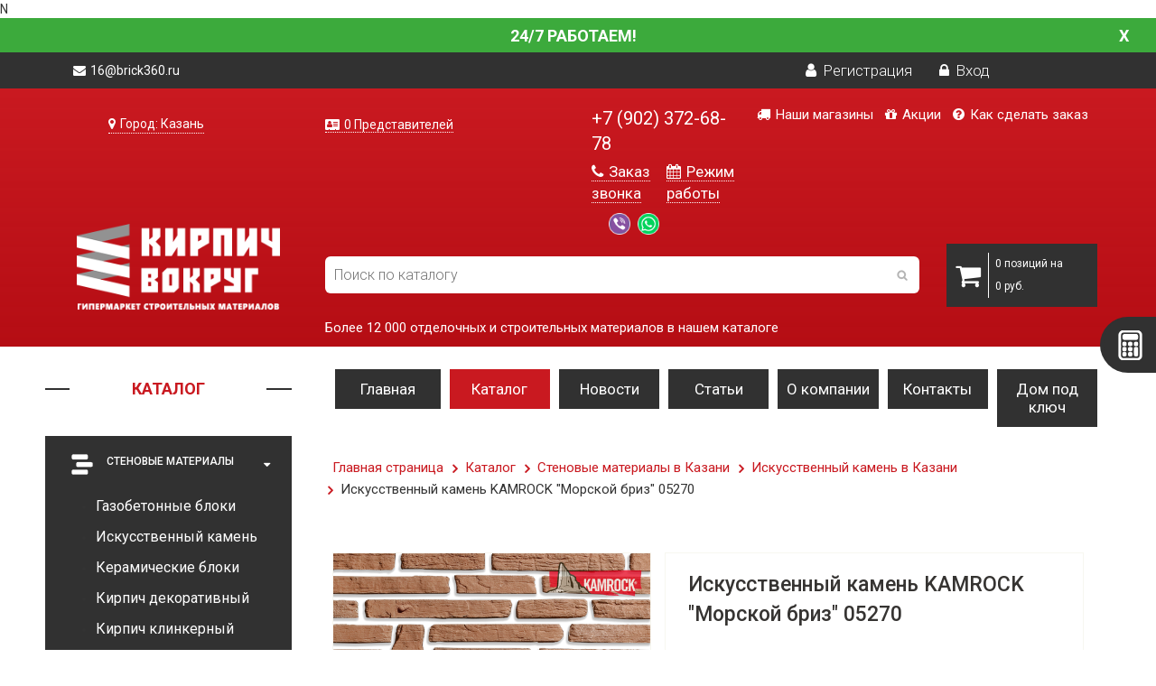

--- FILE ---
content_type: text/html; charset=UTF-8
request_url: http://kazan.brick360.ru/catalog/stenovye-materialy/iskusstvennyy-kamen/iskusstvennyy-kamen-kamrock-morskoy-briz-05270/
body_size: 94239
content:
N<!DOCTYPE html>
<html lang="ru">
<head>
	<meta http-equiv="X-UA-Compatible" content="IE=edge">
	<meta name="viewport" content="width=device-width, initial-scale=1">
	<meta name="theme-color" content="#c91920">
	<meta name="cmsmagazine" content="7cf6002b9d8355b85cd0eb9e1a235394" />
	<link rel="icon" href="/favicon.ico" type="image/x-icon">
	<meta property="og:image" content="/logo-vk.png" />
	<title>Искусственный камень KAMROCK &quot;Морской бриз&quot; 05270 купить в Казани по цене 1680 руб./шт | kazan.brick360.ru</title>	<meta http-equiv="Content-Type" content="text/html; charset=UTF-8" />
<meta name="robots" content="index, follow" />
<meta name="keywords" content="Искусственный камень KAMROCK &amp;quot;Морской бриз&amp;quot; 05270, купить, цена, заказать, продажа, доставка, интернет магазин, Казань, kazan.brick360.ru" />
<meta name="description" content="Купить искусственный камень kamrock &amp;quot;морской бриз&amp;quot; 05270 в интернет-магазине kazan.brick360.ru. Заказать искусственный камень kamrock &amp;quot;морской бриз&amp;quot; 05270 с доставкой в Казани до Вашего объекта." />
<style type="text/css">.bx-composite-btn {background: url(/bitrix/images/main/composite/sprite-1x.png) no-repeat right 0 #e94524;border-radius: 15px;color: #fff !important;display: inline-block;line-height: 30px;font-family: "Helvetica Neue", Helvetica, Arial, sans-serif !important;font-size: 12px !important;font-weight: bold !important;height: 31px !important;padding: 0 42px 0 17px !important;vertical-align: middle !important;text-decoration: none !important;}@media screen   and (min-device-width: 1200px)   and (max-device-width: 1600px)   and (-webkit-min-device-pixel-ratio: 2)  and (min-resolution: 192dpi) {.bx-composite-btn {background-image: url(/bitrix/images/main/composite/sprite-2x.png);background-size: 42px 124px;}}.bx-composite-btn-fixed {position: absolute;top: -45px;right: 15px;z-index: 10;}.bx-btn-white {background-position: right 0;color: #fff !important;}.bx-btn-black {background-position: right -31px;color: #000 !important;}.bx-btn-red {background-position: right -62px;color: #555 !important;}.bx-btn-grey {background-position: right -93px;color: #657b89 !important;}.bx-btn-border {border: 1px solid #d4d4d4;height: 29px !important;line-height: 29px !important;}.bx-composite-loading {display: block;width: 40px;height: 40px;background: url(/bitrix/images/main/composite/loading.gif);}</style>
<script data-skip-moving="true">(function(w, d) {var v = w.frameCacheVars = {"CACHE_MODE":"HTMLCACHE","banner":{"url":"https:\/\/www.1c-bitrix.ru\/composite\/","text":"Быстро с 1С-Битрикс","bgcolor":"#E94524","style":"white"},"storageBlocks":[],"dynamicBlocks":{"U6HZ0N":"8fb9aa54e88a","bx_basketFKauiI":"84dbbecbbe2d","LkGdQn":"3363b8c011b8","XEVOpk":"42aea3f4874a","iIjGFB":"58932b524f90","dU3izR":"d41d8cd98f00"},"AUTO_UPDATE":true,"AUTO_UPDATE_TTL":120,"version":2};var inv = false;if (v.AUTO_UPDATE === false){if (v.AUTO_UPDATE_TTL && v.AUTO_UPDATE_TTL > 0){var lm = Date.parse(d.lastModified);if (!isNaN(lm)){var td = new Date().getTime();if ((lm + v.AUTO_UPDATE_TTL * 1000) >= td){w.frameRequestStart = false;w.preventAutoUpdate = true;return;}inv = true;}}else{w.frameRequestStart = false;w.preventAutoUpdate = true;return;}}var r = w.XMLHttpRequest ? new XMLHttpRequest() : (w.ActiveXObject ? new w.ActiveXObject("Microsoft.XMLHTTP") : null);if (!r) { return; }w.frameRequestStart = true;var m = v.CACHE_MODE; var l = w.location; var x = new Date().getTime();var q = "?bxrand=" + x + (l.search.length > 0 ? "&" + l.search.substring(1) : "");var u = l.protocol + "//" + l.host + l.pathname + q;r.open("GET", u, true);r.setRequestHeader("BX-ACTION-TYPE", "get_dynamic");r.setRequestHeader("X-Bitrix-Composite", "get_dynamic");r.setRequestHeader("BX-CACHE-MODE", m);r.setRequestHeader("BX-CACHE-BLOCKS", v.dynamicBlocks ? JSON.stringify(v.dynamicBlocks) : "");if (inv){r.setRequestHeader("BX-INVALIDATE-CACHE", "Y");}try { r.setRequestHeader("BX-REF", d.referrer || "");} catch(e) {}if (m === "APPCACHE"){r.setRequestHeader("BX-APPCACHE-PARAMS", JSON.stringify(v.PARAMS));r.setRequestHeader("BX-APPCACHE-URL", v.PAGE_URL ? v.PAGE_URL : "");}r.onreadystatechange = function() {if (r.readyState != 4) { return; }var a = r.getResponseHeader("BX-RAND");var b = w.BX && w.BX.frameCache ? w.BX.frameCache : false;if (a != x || !((r.status >= 200 && r.status < 300) || r.status === 304 || r.status === 1223 || r.status === 0)){var f = {error:true, reason:a!=x?"bad_rand":"bad_status", url:u, xhr:r, status:r.status};if (w.BX && w.BX.ready && b){BX.ready(function() {setTimeout(function(){BX.onCustomEvent("onFrameDataRequestFail", [f]);}, 0);});}w.frameRequestFail = f;return;}if (b){b.onFrameDataReceived(r.responseText);if (!w.frameUpdateInvoked){b.update(false);}w.frameUpdateInvoked = true;}else{w.frameDataString = r.responseText;}};r.send();var p = w.performance;if (p && p.addEventListener && p.getEntries && p.setResourceTimingBufferSize){var e = 'resourcetimingbufferfull';var h = function() {if (w.BX && w.BX.frameCache && w.BX.frameCache.frameDataInserted){p.removeEventListener(e, h);}else {p.setResourceTimingBufferSize(p.getEntries().length + 50);}};p.addEventListener(e, h);}})(window, document);</script>


<link href="/bitrix/css/main/bootstrap.css?1680951652141508" type="text/css"  rel="stylesheet" />
<link href="/bitrix/css/main/font-awesome.css?168095165228777" type="text/css"  rel="stylesheet" />
<link href="/bitrix/js/ui/design-tokens/dist/ui.design-tokens.css?175296171726358" type="text/css"  rel="stylesheet" />
<link href="/bitrix/js/ui/fonts/opensans/ui.font.opensans.css?16809574092555" type="text/css"  rel="stylesheet" />
<link href="/bitrix/js/main/popup/dist/main.popup.bundle.css?175296222231694" type="text/css"  rel="stylesheet" />
<link href="/bitrix/templates/main/components/bitrix/catalog/catalog_ybws/style.css?1553671713697" type="text/css"  rel="stylesheet" />
<link href="/bitrix/templates/main/components/bitrix/catalog/catalog_ybws/bitrix/catalog.element/.default/style.css?155367171332592" type="text/css"  rel="stylesheet" />
<link href="/bitrix/templates/main/css/bootstrap.min.css?155367171099548" type="text/css"  data-template-style="true"  rel="stylesheet" />
<link href="/bitrix/templates/main/css/font-awesome.min.css?155367171031000" type="text/css"  data-template-style="true"  rel="stylesheet" />
<link href="/bitrix/templates/main/css/prettyPhoto.css?155367171019888" type="text/css"  data-template-style="true"  rel="stylesheet" />
<link href="/bitrix/templates/main/css/price-range.css?15536717102247" type="text/css"  data-template-style="true"  rel="stylesheet" />
<link href="/bitrix/templates/main/css/animate.css?155367171050297" type="text/css"  data-template-style="true"  rel="stylesheet" />
<link href="/bitrix/templates/main/css/main.css?168742162867451" type="text/css"  data-template-style="true"  rel="stylesheet" />
<link href="/bitrix/templates/main/css/responsive.css?158581711834012" type="text/css"  data-template-style="true"  rel="stylesheet" />
<link href="/bitrix/templates/main/owlcarousel/assets/owl.carousel.css?15536717136532" type="text/css"  data-template-style="true"  rel="stylesheet" />
<link href="/bitrix/templates/main/owlcarousel/assets/owl.theme.green.css?15536717131367" type="text/css"  data-template-style="true"  rel="stylesheet" />
<link href="/bitrix/templates/main/css/media-queries.css?158589729227545" type="text/css"  data-template-style="true"  rel="stylesheet" />
<link href="/bitrix/templates/main/components/bitrix/search.title/search/style.css?15536717134040" type="text/css"  data-template-style="true"  rel="stylesheet" />
<link href="/bitrix/templates/main/components/bitrix/sale.basket.basket.line/cart/style.css?16809516534229" type="text/css"  data-template-style="true"  rel="stylesheet" />
<link href="/bitrix/templates/main/components/bitrix/menu/top_menu/style.css?1553671713581" type="text/css"  data-template-style="true"  rel="stylesheet" />
<link href="/bitrix/templates/main/components/bitrix/breadcrumb/breadcrumbs/style.css?1553671713647" type="text/css"  data-template-style="true"  rel="stylesheet" />
<link href="/bitrix/templates/.default/ajax/ajax.css?1680951653448" type="text/css"  data-template-style="true"  rel="stylesheet" />
<script>if(!window.BX)window.BX={};if(!window.BX.message)window.BX.message=function(mess){if(typeof mess==='object'){for(let i in mess) {BX.message[i]=mess[i];} return true;}};</script>
<script>(window.BX||top.BX).message({"JS_CORE_LOADING":"Загрузка...","JS_CORE_NO_DATA":"- Нет данных -","JS_CORE_WINDOW_CLOSE":"Закрыть","JS_CORE_WINDOW_EXPAND":"Развернуть","JS_CORE_WINDOW_NARROW":"Свернуть в окно","JS_CORE_WINDOW_SAVE":"Сохранить","JS_CORE_WINDOW_CANCEL":"Отменить","JS_CORE_WINDOW_CONTINUE":"Продолжить","JS_CORE_H":"ч","JS_CORE_M":"м","JS_CORE_S":"с","JSADM_AI_HIDE_EXTRA":"Скрыть лишние","JSADM_AI_ALL_NOTIF":"Показать все","JSADM_AUTH_REQ":"Требуется авторизация!","JS_CORE_WINDOW_AUTH":"Войти","JS_CORE_IMAGE_FULL":"Полный размер"});</script>

<script src="/bitrix/js/main/core/core.js?1754823213511455"></script>

<script>BX.Runtime.registerExtension({"name":"main.core","namespace":"BX","loaded":true});</script>
<script>BX.setJSList(["\/bitrix\/js\/main\/core\/core_ajax.js","\/bitrix\/js\/main\/core\/core_promise.js","\/bitrix\/js\/main\/polyfill\/promise\/js\/promise.js","\/bitrix\/js\/main\/loadext\/loadext.js","\/bitrix\/js\/main\/loadext\/extension.js","\/bitrix\/js\/main\/polyfill\/promise\/js\/promise.js","\/bitrix\/js\/main\/polyfill\/find\/js\/find.js","\/bitrix\/js\/main\/polyfill\/includes\/js\/includes.js","\/bitrix\/js\/main\/polyfill\/matches\/js\/matches.js","\/bitrix\/js\/ui\/polyfill\/closest\/js\/closest.js","\/bitrix\/js\/main\/polyfill\/fill\/main.polyfill.fill.js","\/bitrix\/js\/main\/polyfill\/find\/js\/find.js","\/bitrix\/js\/main\/polyfill\/matches\/js\/matches.js","\/bitrix\/js\/main\/polyfill\/core\/dist\/polyfill.bundle.js","\/bitrix\/js\/main\/core\/core.js","\/bitrix\/js\/main\/polyfill\/intersectionobserver\/js\/intersectionobserver.js","\/bitrix\/js\/main\/lazyload\/dist\/lazyload.bundle.js","\/bitrix\/js\/main\/polyfill\/core\/dist\/polyfill.bundle.js","\/bitrix\/js\/main\/parambag\/dist\/parambag.bundle.js"]);
</script>
<script>BX.Runtime.registerExtension({"name":"ui.dexie","namespace":"BX.DexieExport","loaded":true});</script>
<script>BX.Runtime.registerExtension({"name":"ls","namespace":"window","loaded":true});</script>
<script>BX.Runtime.registerExtension({"name":"fx","namespace":"window","loaded":true});</script>
<script>BX.Runtime.registerExtension({"name":"fc","namespace":"window","loaded":true});</script>
<script>BX.Runtime.registerExtension({"name":"pull.protobuf","namespace":"BX","loaded":true});</script>
<script>BX.Runtime.registerExtension({"name":"rest.client","namespace":"window","loaded":true});</script>
<script>(window.BX||top.BX).message({"pull_server_enabled":"N","pull_config_timestamp":0,"shared_worker_allowed":"Y","pull_guest_mode":"N","pull_guest_user_id":0,"pull_worker_mtime":1752961568});(window.BX||top.BX).message({"PULL_OLD_REVISION":"Для продолжения корректной работы с сайтом необходимо перезагрузить страницу."});</script>
<script>BX.Runtime.registerExtension({"name":"pull.client","namespace":"BX","loaded":true});</script>
<script>BX.Runtime.registerExtension({"name":"pull","namespace":"window","loaded":true});</script>
<script>BX.Runtime.registerExtension({"name":"jquery","namespace":"window","loaded":true});</script>
<script>BX.Runtime.registerExtension({"name":"ui.design-tokens","namespace":"window","loaded":true});</script>
<script>BX.Runtime.registerExtension({"name":"ui.fonts.opensans","namespace":"window","loaded":true});</script>
<script>BX.Runtime.registerExtension({"name":"main.popup","namespace":"BX.Main","loaded":true});</script>
<script>BX.Runtime.registerExtension({"name":"popup","namespace":"window","loaded":true});</script>
<script>(window.BX||top.BX).message({"LANGUAGE_ID":"ru","FORMAT_DATE":"DD.MM.YYYY","FORMAT_DATETIME":"DD.MM.YYYY HH:MI:SS","COOKIE_PREFIX":"BITRIX_SM","SERVER_TZ_OFFSET":"10800","UTF_MODE":"Y","SITE_ID":"s1","SITE_DIR":"\/"});</script>


<script src="/bitrix/js/ui/dexie/dist/dexie.bundle.js?1752962266218847"></script>
<script src="/bitrix/js/main/core/core_ls.js?17529619614201"></script>
<script src="/bitrix/js/main/core/core_fx.js?168095165316888"></script>
<script src="/bitrix/js/main/core/core_frame_cache.js?175296226816945"></script>
<script src="/bitrix/js/pull/protobuf/protobuf.js?1680955393274055"></script>
<script src="/bitrix/js/pull/protobuf/model.js?168095539370928"></script>
<script src="/bitrix/js/rest/client/rest.client.js?168095692817414"></script>
<script src="/bitrix/js/pull/client/pull.client.js?175296157083861"></script>
<script src="/bitrix/js/main/ajax.js?168095165327371"></script>
<script src="/bitrix/js/main/jquery_old/jquery-1.8.3.min.js?168095803393638"></script>
<script src="/bitrix/js/main/popup/dist/main.popup.bundle.js?1762385701119952"></script>
<script>
					(function () {
						"use strict";

						var counter = function ()
						{
							var cookie = (function (name) {
								var parts = ("; " + document.cookie).split("; " + name + "=");
								if (parts.length == 2) {
									try {return JSON.parse(decodeURIComponent(parts.pop().split(";").shift()));}
									catch (e) {}
								}
							})("BITRIX_CONVERSION_CONTEXT_s1");

							if (cookie && cookie.EXPIRE >= BX.message("SERVER_TIME"))
								return;

							var request = new XMLHttpRequest();
							request.open("POST", "/bitrix/tools/conversion/ajax_counter.php", true);
							request.setRequestHeader("Content-type", "application/x-www-form-urlencoded");
							request.send(
								"SITE_ID="+encodeURIComponent("s1")+
								"&sessid="+encodeURIComponent(BX.bitrix_sessid())+
								"&HTTP_REFERER="+encodeURIComponent(document.referrer)
							);
						};

						if (window.frameRequestStart === true)
							BX.addCustomEvent("onFrameDataReceived", counter);
						else
							BX.ready(counter);
					})();
				</script>



<script src="/bitrix/components/bitrix/search.title/script.js?175296222510542"></script>
<script src="/bitrix/templates/main/components/bitrix/sale.basket.basket.line/cart/script.js?16809516535292"></script>
<script src="/bitrix/templates/main/components/bitrix/catalog/catalog_ybws/bitrix/catalog.element/.default/script.js?155367171375042"></script>

	<meta name="yandex-verification" content="89c38875f997d33c" />
	<meta name="google-site-verification" content="97wjkPo5JPGJGPYO0uuRQVHPsfwHlWd-r5MKeigPEzQ" />
	<!-- Yandex.Metrika counter NEWWWWWWWWW -->
	<script type="text/javascript" >
	   (function(m,e,t,r,i,k,a){m[i]=m[i]||function(){(m[i].a=m[i].a||[]).push(arguments)};
	   m[i].l=1*new Date();k=e.createElement(t),a=e.getElementsByTagName(t)[0],k.async=1,k.src=r,a.parentNode.insertBefore(k,a)})
	   (window, document, "script", "https://mc.yandex.ru/metrika/tag.js", "ym");

	   ym(45366936, "init", {
	        clickmap:true,
	        trackLinks:true,
	        accurateTrackBounce:true,
	        webvisor:true
	   });
	</script>
	<noscript><div><img src="https://mc.yandex.ru/watch/45366936" style="position:absolute; left:-9999px;" alt="" /></div></noscript>
	<!-- /Yandex.Metrika counter -->
	<script type="text/javascript">!function(){var t=document.createElement("script");t.type="text/javascript",t.async=!0,t.src="https://vk.com/js/api/openapi.js?161",t.onload=function(){VK.Retargeting.Init("VK-RTRG-142234-4SsuM"),VK.Retargeting.Hit()},document.head.appendChild(t)}();</script><noscript><img src="https://vk.com/rtrg?p=VK-RTRG-142234-4SsuM" style="position:fixed; left:-999px;" alt=""/></noscript>
</head>
<body>
	<div id="bannerIsWork" class="page-top-banner">
		<div class="banner-textbox page">
			<p class="banner-text">
				24/7 работаем!
				<a href="JavaScript:void(0)" id="close-top-banner">X</a>
			</p>
		</div>
	</div>
  <div class="toggle-wrap">
    <button type="button" class="toggle-menu" id="toggleMenu">
      <span></span>
      <span></span>
      <span></span>
    </button>
    <button type="button" class="toggle-category" id="toggleCategory">Каталог</button>
  </div>
	<header id="header"><!--header-->
		<div class="header_top"><!--header_top-->
			<div class="container">
				<div class="row">
					<div class="col-sm-6 col-xs-12">
						<div class="contactinfo">
							<ul class="nav nav-pills">
								
																
																		
										<li><span class="top-mm"><i class="fa fa-envelope"></i> 16@brick360.ru</span></li>
										
																		
															</ul>	
														
						</div>

					</div>
					<div class="col-sm-6 col-xs-6">
						<div class="shop-menu pull-right">
							<ul class="nav navbar-nav">
								
																	<li><a href="/personal/profile/?register=yes"><i class="fa fa-user"></i> Регистрация</a></li>
									<li><a href="#" data-toggle="modal" data-target="#auth"><i class="fa fa-lock"></i> Вход</a></li>
															</ul>
						</div>

					</div>
				</div>
			</div>
		</div><!--/header_top-->
		
		<div class="header-middle"><!--header-middle-->
			<div class="container container-top">
				<div class="row">
					<div class="col-sm-3 col-xs-12">
						<div class="regions"> 
							<div id="bxdynamic_U6HZ0N_start" style="display:none"></div><link rel="stylesheet" href="/bitrix/components/webfly/cities.popup/templates/brick360/styles.min.css">
<p><a href="#modalCities" id="wf-city" class="wf-city"><i class="fa fa-map-marker" aria-hidden="true"></i> Город: Казань </a></p>
<div id="modalCities" class="wf-modal-cities wf-modal fade">
    <div class="wf-modal-dialog modal-lg">
        <div class="wf-modal-content">
            <div class="wf-modal-header">
                <p class="wf-modal-title">Выберите ваш город</p>
                <a href="#" class="wf-modal-close" title="Закрыть"></a>
            </div>
            <div class="wf-modal-body">
                <div class="wf-row">
                                            <ul class="list-unstyled wf-primary-cities" style="">
                                                            <li class="pick-location-final white fs15" data-locid="2014" data-url="https://brick360.ru/catalog/stenovye-materialy/iskusstvennyy-kamen/iskusstvennyy-kamen-kamrock-morskoy-briz-05270/">Москва</li>
                                                            <li class="pick-location-final white fs15" data-locid="2005" data-url="https://samara.brick360.ru/catalog/stenovye-materialy/iskusstvennyy-kamen/iskusstvennyy-kamen-kamrock-morskoy-briz-05270/">Самара</li>
                                                            <li class="pick-location-final white fs15" data-locid="2007" data-url="https://orenburg.brick360.ru/catalog/stenovye-materialy/iskusstvennyy-kamen/iskusstvennyy-kamen-kamrock-morskoy-briz-05270/">Оренбург</li>
                                                            <li class="pick-location-final white fs15" data-locid="3013" data-url="https://krsk.brick360.ru/catalog/stenovye-materialy/iskusstvennyy-kamen/iskusstvennyy-kamen-kamrock-morskoy-briz-05270/">Красноярск</li>
                                                    </ul>
                                    </div>
            </div>
                        <div class="wf-modal-footer">
                <div class="wf-row">
                    <div class="col-x-4">
                        <ul class="list-unstyled list-districts">
                                                                <li class="pick-location" data-locid="120" data-level="1">Центр</li>
                                                                        <li class="pick-location" data-locid="129" data-level="1">Северо-Запад</li>
                                                                        <li class="pick-location" data-locid="119" data-level="1">Поволжье</li>
                                                                        <li class="pick-location" data-locid="127" data-level="1">Юг</li>
                                                                        <li class="pick-location" data-locid="121" data-level="1">Сибирь</li>
                                                                        <li class="pick-location" data-locid="130" data-level="1">Республика Крым</li>
                                                                        <li class="pick-location" data-locid="124" data-level="1">Северный Кавказ</li>
                                                                        <li class="pick-location" data-locid="126" data-level="1">Урал</li>
                                                                        <li class="pick-location" data-locid="122" data-level="1">Казахстан</li>
                                                                        <li class="pick-location" data-locid="131" data-level="1">Дальний Восток</li>
                                                            </ul>
                    </div>
                    <div class="col-x-4">
                        <div id="target-regions"></div>
                    </div>
                    <div class="col-x-2">
                        <div class="wf-row" id="target-cities"></div>
                    </div>
                </div>
            </div>
                    </div>
    </div>
</div>
<script type="text/javascript">
    BX.message({
        locAddress: "/catalog/stenovye-materialy/iskusstvennyy-kamen/iskusstvennyy-kamen-kamrock-morskoy-briz-05270/",
        filePath: "/bitrix/components/webfly/cities.popup/templates/brick360/ajax/cities.php",
		citiesSortBy: "NAME",
        citiesSortOrder: "ASC",
    });
</script>
<script src="/bitrix/components/webfly/cities.popup/templates/brick360/build.min.js"></script><div id="bxdynamic_U6HZ0N_end" style="display:none"></div>						</div>
					</div>
					<div  class="col-sm-3 col-xs-6">	
											<div class="btn-group pull-left">
						<p class="managers-block">
							<a href="/contact/" class="managers-info"><i class="fa fa-address-card" aria-hidden="true"></i> 0 Представителей</a>
						</p>
						</div>
										</div>	
					<div class="col-sm-2 col-xs-6">
						<div class="btn-group pull-left">
							<div class="phone-main">
																  <a href="tel:+79023726878"><span style="color:white;">+7 (902) 372-68-78</span></a>
															</div>	
							<div class="row">
								<div class="col-lg-6 nopadding">
									<a href="#" class="phone-free" data-toggle="modal" data-target="#callback"><i class="fa fa-phone" aria-hidden="true"></i> Заказ звонка</a>
								</div>
								<div class="col-lg-6 nopadding">
									<a href="#" class="phone-free" data-toggle="modal" data-target="#grafik"><i class="fa fa-calendar" aria-hidden="true"></i> Режим работы</a>
								</div>
							</div>
							<div class="col-sm-12 feedback-header">
								<a href="viber://chat?number=79171057406" class="feedback-header__item feedback-header__item--viber"></a>
								<a href="whatsapp://send?phone=79171057406" class="feedback-header__item feedback-header__item--wa"></a>
							</div>
						</div>
					</div>
					<div  class="col-sm-4">
						<div class="btn-group pull-right mini-menu">
							<a href="/nashi-magaziny/" class="top-menu-mini"><i class="fa fa-truck" aria-hidden="true"></i> Наши магазины</a>
							<a href="/special/" class="top-menu-mini"><i class="fa fa-gift" aria-hidden="true"></i> Акции</a>
							<a href="/about/howto/" class="top-menu-mini"><i class="fa fa-question-circle" aria-hidden="true"></i> Как сделать заказ</a>
						</div>
					</div>
				</div>
			</div>
			<div class="container container-bottom">
				<div class="row">
					<div class="col-sm-3 col-xs-12" style="padding:0">
						<div class="logo pull-left">
							<a href="/"><img src="/bitrix/templates/main/images/home/logo.png" alt="" class="logo-main"/>
						</a>
						</div>
					</div>	
					<div  class="col-sm-7 col-xs-12">
						<div id="search" class="search_box">
	<form action="/catalog/">
		<div class="bx-input-group">
			<input id="title-search-input" type="text" name="q" value="" autocomplete="off" class="bx-form-control" placeholder="Поиск по каталогу"/>
		</div>
	</form>
	
</div>
<script>
	BX.ready(function(){
		new JCTitleSearch({
			'AJAX_PAGE' : '/catalog/stenovye-materialy/iskusstvennyy-kamen/iskusstvennyy-kamen-kamrock-morskoy-briz-05270/',
			'CONTAINER_ID': 'search',
			'INPUT_ID': 'title-search-input',
			'MIN_QUERY_LEN': 2
		});
	});
</script>
<span class="about_search">Более 12 000 отделочных и строительных материалов в нашем каталоге</span>
 
						
					</div>
					<div  class="col-sm-2 col-xs-6 cart-mobile">
						<div class="btn-group pull-left shop-cart-width">

							<script>
var bx_basketFKauiI = new BitrixSmallCart;
</script>
<div id="bx_basketFKauiI" class="bx-basket bx-opener">					<a class="shop-cart" href="/personal/cart/">
				<i class="fa fa-shopping-cart"></i>
				<span class="tovar">	</span>
		</a>
</div>
<script type="text/javascript">
	bx_basketFKauiI.siteId       = 's1';
	bx_basketFKauiI.cartId       = 'bx_basketFKauiI';
	bx_basketFKauiI.ajaxPath     = '/bitrix/components/bitrix/sale.basket.basket.line/ajax.php';
	bx_basketFKauiI.templateName = 'cart';
	bx_basketFKauiI.arParams     =  {'PATH_TO_BASKET':'/personal/cart/','PATH_TO_ORDER':'/personal/order/','COMPONENT_TEMPLATE':'.default','SHOW_NUM_PRODUCTS':'Y','SHOW_TOTAL_PRICE':'Y','SHOW_EMPTY_VALUES':'Y','SHOW_PERSONAL_LINK':'N','PATH_TO_PERSONAL':'/personal/','SHOW_AUTHOR':'N','PATH_TO_REGISTER':'/login/','PATH_TO_PROFILE':'/personal/','SHOW_PRODUCTS':'Y','POSITION_FIXED':'N','HIDE_ON_BASKET_PAGES':'N','SHOW_DELAY':'N','SHOW_NOTAVAIL':'N','SHOW_SUBSCRIBE':'N','SHOW_IMAGE':'N','SHOW_PRICE':'N','SHOW_SUMMARY':'N','CACHE_TYPE':'A','SHOW_REGISTRATION':'N','PATH_TO_AUTHORIZE':'/login/','POSITION_VERTICAL':'top','POSITION_HORIZONTAL':'right','MAX_IMAGE_SIZE':'70','AJAX':'N','~PATH_TO_BASKET':'/personal/cart/','~PATH_TO_ORDER':'/personal/order/','~COMPONENT_TEMPLATE':'.default','~SHOW_NUM_PRODUCTS':'Y','~SHOW_TOTAL_PRICE':'Y','~SHOW_EMPTY_VALUES':'Y','~SHOW_PERSONAL_LINK':'N','~PATH_TO_PERSONAL':'/personal/','~SHOW_AUTHOR':'N','~PATH_TO_REGISTER':'/login/','~PATH_TO_PROFILE':'/personal/','~SHOW_PRODUCTS':'Y','~POSITION_FIXED':'N','~HIDE_ON_BASKET_PAGES':'N','~SHOW_DELAY':'N','~SHOW_NOTAVAIL':'N','~SHOW_SUBSCRIBE':'N','~SHOW_IMAGE':'N','~SHOW_PRICE':'N','~SHOW_SUMMARY':'N','~CACHE_TYPE':'A','~SHOW_REGISTRATION':'N','~PATH_TO_AUTHORIZE':'/login/','~POSITION_VERTICAL':'top','~POSITION_HORIZONTAL':'right','~MAX_IMAGE_SIZE':'70','~AJAX':'N','cartId':'bx_basketFKauiI'}; // TODO \Bitrix\Main\Web\Json::encode
	bx_basketFKauiI.closeMessage = 'Скрыть';
	bx_basketFKauiI.openMessage  = 'Раскрыть';
	bx_basketFKauiI.activate();
</script>
						</div>
					</div>
					<div  class="col-xs-12 menu-to-mobile" style="display:none">
					<div class="header-bottom"><!--header-bottom-->
								<div class="col-sm-12 col-xs-12 menu-dublicate">
									<div id="bxdynamic_LkGdQn_start" style="display:none"></div>
<div class="navbar-header">
	<button type="button" class="navbar-toggle" data-toggle="collapse" data-target=".navbar-collapse">
		<span class="sr-only">Меню</span>
		<span class="icon-bar"></span>
		<span class="icon-bar"></span>
		<span class="icon-bar"></span>
	</button>
</div>


<div class="mainmenu">
	<ul class="nav navbar-nav collapse navbar-collapse">

						<li><a href="/" class="active">Главная</a></li>
				
						<li><a href="/catalog/" class="active">Каталог</a></li>
				
						<li><a href="/news/">Новости</a></li>
				
						<li><a href="/articles/">Статьи</a></li>
				
						<li><a href="/about/">О компании</a></li>
				
						<li><a href="/contact/">Контакты</a></li>
				
						<li><a href="/montage/">Дом под ключ</a></li>
				
	
	</ul>
	</div><div id="bxdynamic_LkGdQn_end" style="display:none"></div>								</div>
							</div><!--/header-bottom-->
						</div>
					</div>
				</div>
			</div><!--/header-middle-->	
</header><!--/header-->
	<section id="slider"><!--slider-->
		<div class="container">
			<div class="row">
				<div class="col-sm-3 mini-col-1">
					<div class="left-sidebar hidden-sm-down">
						<h2>Каталог</h2>
						<div class="panel-group category-products" id="accordian"><!--category-productsr-->
													<div class="panel panel-default">
								<div class="panel-heading">
									<h4 class="panel-title">
										<a data-toggle="collapse" data-parent="#accordian" href="#brick">
											<span class="badge pull-right"><i class="fa fa-caret-down" aria-hidden="true"></i></span>
											<span class="badge pull-left"><span class="brick"></span></span>Стеновые материалы										</a>
									</h4>
								</div>
																																	<div id="brick" class="panel-collapse in">
																	<div class="panel-body">
										<ul>
																																				<li><a href="/catalog/stenovye-materialy/gazobetonnye-bloki/">Газобетонные блоки </a></li>
																																			   																									<li><a href="/catalog/stenovye-materialy/iskusstvennyy-kamen/">Искусственный камень </a></li>
																																			   																									<li><a href="/catalog/stenovye-materialy/keramicheskie-bloki/">Керамические блоки </a></li>
																																			   																									<li><a href="/catalog/stenovye-materialy/kirpich-dekorativnyy/">Кирпич декоративный </a></li>
																																			   																									<li><a href="/catalog/stenovye-materialy/klinkernyy-kirpich/">Кирпич клинкерный </a></li>
																																			   																									<li><a href="/catalog/stenovye-materialy/rossiyskiy-oblitsovochnyy-kirpich/">Кирпич Российский облицовочный </a></li>
																																			   																									<li><a href="/catalog/stenovye-materialy/kirpich-ruchnoy-formovki/">Кирпич ручной формовки </a></li>
																																			   																									<li><a href="/catalog/stenovye-materialy/stroitelnyy-i-fundamentnyy-kirpich/">Кирпич строительный и фундаментный </a></li>
																																			   																									<li><a href="/catalog/stenovye-materialy/klinkernaya-fasadnaya-plitka/">Клинкерная фасадная плитка </a></li>
																																			   																									<li><a href="/catalog/stenovye-materialy/naturalnyy-kamen/">Натуральный камень </a></li>
																																			   																									<li><a href="/catalog/stenovye-materialy/fasadnye-termopaneli/">Фасадные термопанели </a></li>
																																			   
										</ul>
									</div>

								</div>
							</div>

													<div class="panel panel-default">
								<div class="panel-heading">
									<h4 class="panel-title">
										<a data-toggle="collapse" data-parent="#accordian" href="#tophouse">
											<span class="badge pull-right"><i class="fa fa-caret-down" aria-hidden="true"></i></span>
											<span class="badge pull-left"><span class="tophouse"></span></span>Кровельные материалы										</a>
									</h4>
								</div>
																																	<div id="tophouse" class="panel-collapse in">
																	<div class="panel-body">
										<ul>
																																				<li><a href="/catalog/krovelnye-materialy/keramicheskaya-cherepitsa/">Керамическая черепица </a></li>
																																			   																									<li><a href="/catalog/krovelnye-materialy/kompozitnaya-cherepitsa/">Композитная черепица </a></li>
																																			   																									<li><a href="/catalog/krovelnye-materialy/mansardnye-okna/">Мансардные окна </a></li>
																																			   																									<li><a href="/catalog/krovelnye-materialy/myagkaya-krovlya/">Мягкая кровля </a></li>
																																			   																									<li><a href="/catalog/krovelnye-materialy/tsementno-peschanaya-cherepitsa/">Цементно-песчаная черепица </a></li>
																																			   																									<li><a href="/catalog/krovelnye-materialy/cherdachnye-lestnitsy/">Чердачные лестницы </a></li>
																																			   
										</ul>
									</div>

								</div>
							</div>

													<div class="panel panel-default">
								<div class="panel-heading">
									<h4 class="panel-title">
										<a data-toggle="collapse" data-parent="#accordian" href="#bench">
											<span class="badge pull-right"><i class="fa fa-caret-down" aria-hidden="true"></i></span>
											<span class="badge pull-left"><span class="bench"></span></span>Благоустройство										</a>
									</h4>
								</div>
																																	<div id="bench" class="panel-collapse in">
																	<div class="panel-body">
										<ul>
																																				<li><a href="/catalog/blagoustroystvo/cvetodiodnye-fonari/">Cветодиодные фонари </a></li>
																																			   																									<li><a href="/catalog/blagoustroystvo/klinkernaya-bruschatka/">Клинкерная брусчатка </a></li>
																																			   																									<li><a href="/catalog/blagoustroystvo/klinkernye-podokonniki/">Клинкерные подоконники </a></li>
																																			   																									<li><a href="/catalog/blagoustroystvo/klinkernye-stupeni-i-napolnaya-klinkernaya-plitka/">Клинкерные ступени и напольная клинкерная плитка </a></li>
																																							<div class="subsection">
																																	<a style="color:#fff"  href="/catalog/blagoustroystvo/klinkernye-stupeni-i-napolnaya-klinkernaya-plitka/stupeni/" > - Ступени </a>
																	
															</div>	
													   															<div class="subsection">
																																	<a style="color:#fff"  href="/catalog/blagoustroystvo/klinkernye-stupeni-i-napolnaya-klinkernaya-plitka/napolnaya-plitka/" > - Напольная плитка </a>
																	
															</div>	
													   															<div class="subsection">
																																	<a style="color:#fff"  href="/catalog/blagoustroystvo/klinkernye-stupeni-i-napolnaya-klinkernaya-plitka/uglovye-stupeni/" > - Угловые ступени </a>
																	
															</div>	
													   											   																									<li><a href="/catalog/blagoustroystvo/kolpaki-na-stolby-zabora/">Колпаки на столбы забора </a></li>
																																			   																									<li><a href="/catalog/blagoustroystvo/septiki/">Септики </a></li>
																																			   																									<li><a href="/catalog/blagoustroystvo/trotuarnaya-plitka-i-dorozhnye-elementy/">Тротуарная плитка </a></li>
																																			   																									<li><a href="/catalog/blagoustroystvo/utepliteli-teploizolyatsiya/">Утеплители, теплоизоляция </a></li>
																																			   
										</ul>
									</div>

								</div>
							</div>

													<div class="panel panel-default">
								<div class="panel-heading">
									<h4 class="panel-title">
										<a data-toggle="collapse" data-parent="#accordian" href="#truck">
											<span class="badge pull-right"><i class="fa fa-caret-down" aria-hidden="true"></i></span>
											<span class="badge pull-left"><span class="truck"></span></span>Строительные смеси										</a>
									</h4>
								</div>
																																	<div id="truck" class="panel-collapse collapse">
																	<div class="panel-body">
										<ul>
																																				<li><a href="/catalog/stroitelnye-smesi/zatirochnye-smesi/">Затирочные смеси </a></li>
																																			   																									<li><a href="/catalog/stroitelnye-smesi/kleevye-smesi/">Клеевые смеси </a></li>
																																			   																									<li><a href="/catalog/stroitelnye-smesi/sistemy-dlya-ukladki-kamnya-i-bruschatki/">Системы для укладки камня и брусчатки </a></li>
																																			   																									<li><a href="/catalog/stroitelnye-smesi/teplyy-kladochnyy-rastvor/">Теплый кладочный раствор </a></li>
																																			   																									<li><a href="/catalog/stroitelnye-smesi/tsvetnye-kladochnye-rastvory/">Цветные кладочные растворы </a></li>
																																			   
										</ul>
									</div>

								</div>
							</div>

													<div class="panel panel-default">
								<div class="panel-heading">
									<h4 class="panel-title">
										<a data-toggle="collapse" data-parent="#accordian" href="#navesfasad">
											<span class="badge pull-right"><i class="fa fa-caret-down" aria-hidden="true"></i></span>
											<span class="badge pull-left"><span class="navesfasad"></span></span>Навесной фасад										</a>
									</h4>
								</div>
																																	<div id="navesfasad" class="panel-collapse collapse">
																	<div class="panel-body">
										<ul>
																																				<li><a href="/catalog/sistemy-navesnogo-ventiliruemogo-fasada/armirovanie-litsevoy-kladki/">Армирование лицевой кладки </a></li>
																																			   																									<li><a href="/catalog/sistemy-navesnogo-ventiliruemogo-fasada/ventilyatsionnye-korobochki/">Вентиляционные коробочки </a></li>
																																			   																									<li><a href="/catalog/sistemy-navesnogo-ventiliruemogo-fasada/gibkie-svyazi-ankery/">Гибкие связи, анкеры </a></li>
																																			   																									<li><a href="/catalog/sistemy-navesnogo-ventiliruemogo-fasada/kirpichnye-fasadnye-peremychki/">Кирпичные фасадные перемычки </a></li>
																																			   																									<li><a href="/catalog/sistemy-navesnogo-ventiliruemogo-fasada/lenty-dlya-deformatsionnykh-shvov/">Ленты для деформационных швов </a></li>
																																			   																									<li><a href="/catalog/sistemy-navesnogo-ventiliruemogo-fasada/sistemy-dlya-krepleniya-navesnogo-fasada/">Системы для крепления навесного фасада </a></li>
																																			   
										</ul>
									</div>

								</div>
							</div>

													<div class="panel panel-default">
								<div class="panel-heading">
									<h4 class="panel-title">
										<a data-toggle="collapse" data-parent="#accordian" href="#sendvich">
											<span class="badge pull-right"><i class="fa fa-caret-down" aria-hidden="true"></i></span>
											<span class="badge pull-left"><span class="sendvich"></span></span>Сэндвич-панели										</a>
									</h4>
								</div>
																																	<div id="sendvich" class="panel-collapse collapse">
																	<div class="panel-body">
										<ul>
																																				<li><a href="/catalog/sendvich-paneli/tryekhsloynye-sendvich-paneli/">Трёхслойные сэндвич-панели </a></li>
																																			   																									<li><a href="/catalog/sendvich-paneli/sendvich-paneli-poelementnoy-sborki/">Сэндвич-панели поэлементной сборки </a></li>
																																			   																									<li><a href="/catalog/sendvich-paneli/komplektuyushchie/">Комплектующие </a></li>
																																			   
										</ul>
									</div>

								</div>
							</div>

												<div class="panel panel-default">
								<div class="panel-heading">
									<h4 class="panel-title">
										<a href="/special/" class="collapsed">
											<span class="badge pull-right"></span>
											<span class="badge pull-left"><span class="discount"></span></span>Распродажа										
										</a>
									</h4>
								</div>
						</div>	
						<div class="panel panel-default">
								<div class="panel-heading">
									<h4 class="panel-title">
										<a href="/photo-object/" class="collapsed">
											<span class="badge pull-right"></span>
											<span class="badge pull-left"><span class="menuobject"></span></span>Фотогалерея объектов										
										</a>
									</h4>
								</div>
						</div>	
						</div><!--/category-products-->
						
					
						<div class="brands_products"><!--brands_products-->
							<h2><a href="/proizvoditeli/">Производители</a></h2>
							<div class="brands-name">
								<ul class="nav nav-pills nav-stacked">
																		 <li><a href="/proizvoditeli/dochista-tekhnostar/"> <span class="pull-left"><img src="/upload/iblock/c3e/c3e4d326a5e0432224c115874ba5520d.jpg" alt="Дочиста (Техностар)" title="Дочиста (Техностар)" class="manufacture"></span> Дочиста (Техностар)</a></li>
																		 <li><a href="/proizvoditeli/rockwool/"> <span class="pull-left"><img src="/upload/iblock/7f8/7f8dc1cdba8ae87d71aa85cd86486b9d.jpg" alt="Rockwool" title="Rockwool" class="manufacture"></span> Rockwool</a></li>
																		 <li><a href="/proizvoditeli/gres-de-aragon/"> <span class="pull-left"><img src="/upload/iblock/1cf/1cfc336b1b743537e6ebd6635ef51ff3.png" alt="Gres de Aragon" title="Gres de Aragon" class="manufacture"></span> Gres de Aragon</a></li>
																		 <li><a href="/proizvoditeli/lsr-pobeda-kirpichnyy-zavod/"> <span class="pull-left"><img src="/upload/iblock/71f/71ffdf191d3091c7db3c9ca7710f5e96.jpg" alt="ЛСР-Победа кирпичный завод" title="ЛСР-Победа кирпичный завод" class="manufacture"></span> ЛСР-Победа кирпичный завод</a></li>
																		 <li><a href="/proizvoditeli/kasimov/"> <span class="pull-left"><img src="/upload/iblock/575/57506a0170d7989b3f4fc7caf2fb6c7a.png" alt="Касимов" title="Касимов" class="manufacture"></span> Касимов</a></li>
																	</ul>
								<a class="brand-full" href="/proizvoditeli/">Все производители</a>
							</div>
						</div><!--/brands_products-->
					
					</div>
				</div>
				<div class="col-sm-9 mini-col-2">
					<div class="header-bottom menu-main"><!--header-bottom-->
								<div class="col-sm-12">
								<div id="bxdynamic_XEVOpk_start" style="display:none"></div>
<div class="navbar-header">
	<button type="button" class="navbar-toggle" data-toggle="collapse" data-target=".navbar-collapse">
		<span class="sr-only">Меню</span>
		<span class="icon-bar"></span>
		<span class="icon-bar"></span>
		<span class="icon-bar"></span>
	</button>
</div>


<div class="mainmenu">
	<ul class="nav navbar-nav collapse navbar-collapse">

						<li><a href="/">Главная</a></li>
				
						<li><a href="/catalog/" class="active">Каталог</a></li>
				
						<li><a href="/news/">Новости</a></li>
				
						<li><a href="/articles/">Статьи</a></li>
				
						<li><a href="/about/">О компании</a></li>
				
						<li><a href="/contact/">Контакты</a></li>
				
						<li><a href="/montage/">Дом под ключ</a></li>
				
	
	</ul>
	</div><div id="bxdynamic_XEVOpk_end" style="display:none"></div>									
								</div>
					</div><!--/header-bottom-->
					<div class="col-sm-12 col-xs-12">
																												
													  <h1 class="title text-center" id="title-main">Искусственный камень KAMROCK &quot;Морской бриз&quot; 05270</h1>
											<div class="bx-breadcrumb">
			<div class="bx-breadcrumb-item" id="bx_breadcrumb_0" itemscope="" itemtype="http://data-vocabulary.org/Breadcrumb" itemref="bx_breadcrumb_1">
				
				<a href="/" title="Главная страница" itemprop="url">
					<span itemprop="title">Главная страница</span>
				</a>
			</div>
			<div class="bx-breadcrumb-item" id="bx_breadcrumb_1" itemscope="" itemtype="http://data-vocabulary.org/Breadcrumb" itemprop="child" itemref="bx_breadcrumb_2">
				<i class="fa fa-angle-right"></i>
				<a href="/catalog/" title="Каталог" itemprop="url">
					<span itemprop="title">Каталог</span>
				</a>
			</div>
			<div class="bx-breadcrumb-item" id="bx_breadcrumb_2" itemscope="" itemtype="http://data-vocabulary.org/Breadcrumb" itemprop="child" itemref="bx_breadcrumb_3">
				<i class="fa fa-angle-right"></i>
				<a href="/catalog/stenovye-materialy/" title="Стеновые материалы в Казани" itemprop="url">
					<span itemprop="title">Стеновые материалы в Казани</span>
				</a>
			</div>
			<div class="bx-breadcrumb-item" id="bx_breadcrumb_3" itemscope="" itemtype="http://data-vocabulary.org/Breadcrumb" itemprop="child">
				<i class="fa fa-angle-right"></i>
				<a href="/catalog/stenovye-materialy/iskusstvennyy-kamen/" title="Искусственный камень в Казани" itemprop="url">
					<span itemprop="title">Искусственный камень в Казани</span>
				</a>
			</div>
			<div class="bx-breadcrumb-item">
				<i class="fa fa-angle-right"></i>
				<span>Искусственный камень KAMROCK &quot;Морской бриз&quot; 05270</span>
			</div><div style="clear:both"></div></div>							</div>
					</div><div class="col-sm-9 col-xs-12 mini-col-2 catalog categories-page">
	<div class="col-sm-12 col-xs-12">
		 



					<div id="bx_117848907_1303" class="bx_item_detail bx_site product-details"><!--product-details-->
						<div class="col-sm-5 product-item col-xs-12">
							<div class="view-product">
								
								<div class="label-stick">
																																			</div>								

																	<a href="/upload/resize_cache/iblock/ff7/500_0_24f484d4b494e4b7e71943fb69185c47b/ff7717fa59858b4af819e20db2fe2fac.png" rel="prettyPhoto[tovar]">
									<img src="/upload/resize_cache/iblock/ff7/500_0_24f484d4b494e4b7e71943fb69185c47b/ff7717fa59858b4af819e20db2fe2fac.png" alt="Искусственный камень KAMROCK &quot;Морской бриз&quot; 05270"/>
																										</a>
							</div>
							
															<div id="similar-product">
									<div class="slider-more-photo owl-carousel">
																																<div class="miniphoto2">
												<a href="/upload/resize_cache/iblock/c47/805_537_14f484d4b494e4b7e71943fb69185c47b/c47045ad2907ce7d7e7fc2d97f11cb20.jpg" rel="prettyPhoto[tovar]">
													<img class="slider-img-detail" src="/upload/iblock/c47/c47045ad2907ce7d7e7fc2d97f11cb20.jpg" alt="Искусственный камень KAMROCK &quot;Морской бриз&quot; 05270" />
												</a>
											</div>
																																<div class="miniphoto2">
												<a href="/upload/resize_cache/iblock/722/800_600_14f484d4b494e4b7e71943fb69185c47b/7227f4210afdd5e01dae56756badae8f.jpg" rel="prettyPhoto[tovar]">
													<img class="slider-img-detail" src="/upload/iblock/722/7227f4210afdd5e01dae56756badae8f.jpg" alt="Искусственный камень KAMROCK &quot;Морской бриз&quot; 05270" />
												</a>
											</div>
																																<div class="miniphoto2">
												<a href="/upload/resize_cache/iblock/dc4/550_551_14f484d4b494e4b7e71943fb69185c47b/dc434c723fb92125bb1216b1b5085382.png" rel="prettyPhoto[tovar]">
													<img class="slider-img-detail" src="/upload/iblock/dc4/dc434c723fb92125bb1216b1b5085382.png" alt="Искусственный камень KAMROCK &quot;Морской бриз&quot; 05270" />
												</a>
											</div>
																																<div class="miniphoto2">
												<a href="/upload/resize_cache/iblock/1ab/550_551_14f484d4b494e4b7e71943fb69185c47b/1abcb5b3254e86d9349c31e2b0610bf9.png" rel="prettyPhoto[tovar]">
													<img class="slider-img-detail" src="/upload/iblock/1ab/1abcb5b3254e86d9349c31e2b0610bf9.png" alt="Искусственный камень KAMROCK &quot;Морской бриз&quot; 05270" />
												</a>
											</div>
																			</div>
								</div>
														
													</div>
						<div class="col-sm-7 col-xs-12 shop-detail-item">
						
													
							<div class="product-information"><!--/product-information-->
								<h2>Искусственный камень KAMROCK &quot;Морской бриз&quot; 05270</h2>
								
								
															
								
																	<div class="info-product">
										<div class="col-xs-12">
											<div class="info-element"><i class="fa fa-check" aria-hidden="true"></i> Товар <b>в наличии</b>, и доступен для заказа</div>
																																												
										</div>
									</div>
									<div class="product-information-price" id="samovyvoz">
																																<h2><span>Цена за шт.: </span> <div id="sam-st">1680</div> <span>руб.</span></h2>
																																											<h2><span>Цена за м<sup>2</sup>: </span> <div id="sam-metr">1680</div> <span>руб.</span></h2>
																																								</div>
																											
																		
									<span class="quantity">
										
										<div id="price-calc"></div><span>руб. </span>
										<div class="multiplication">×</div>
										<input type="text" class="kol" id="bx_117848907_1303_quantity" value="1" />
																			
										
											<select id="kol-type">
																							<option value="type-one">шт.</option> 												
												<option value="type-two">м2</option> 											</select>
																	
										
										<div class="multiplication">=</div>
										<span id="summa">0 руб.</span><span>руб. </span>
										
									</span>
																				
									
										<button onclick="add2basket(1303)" type="button" class="btn btn-fefault cart detail-cart">
											<i class="fa fa-shopping-cart"></i>
											Добавить к заказу
										</button>
																												<h4><i class="fa fa-industry" aria-hidden="true"></i> Производство: <a href="/proizvoditeli/kamrock-/">KAMROCK ®</a></h4>
										  
																			<h4><i class="fa fa-truck" aria-hidden="true"></i> Доставка прямо до вашего объекта</h4>
										<a href="/montage/"><img src="/upload/images/montage.png"  alt="скидка при монтаже до 15%"></a>
										<!-- <h4><i class="fa fa-percent" aria-hidden="true"></i> Скидка  до 15% при заказе <a href="/montage/">монтажа</a></h4> -->
							</div><!--/product-information-->							
												
							
						</div>
					</div><!--/product-details-->
					<div class="category-tab shop-details-tab"><!--category-tab-->
						<div class="col-sm-12 col-xs-12">
																<ul class="nav nav-tabs details">
								<li><a href="#details" data-toggle="tab">Описание</a></li>
								<li class="active"><a href="#current" data-toggle="tab">Характеристики</a></li>
								<li><a href="#object" data-toggle="tab">Фото объектов (0)</a></li>
								<!--<li><a href="#calculate" data-toggle="tab">Расчет доставки</a></li>-->
							</ul>
						</div>
						<div class="tab-content">
							<div class="tab-pane fade" id="details" >
								<div class="discription">
									<p></p>
									<p>Ищите специалистов для установки и монтажа? Посмотрите в нашем разделе "<a href="/montage/">Строительные бригады</a>" в Казани</p>
																		
									<!-- 								
																			<p>В интернет-магазине "<b>Кирпич Вокруг</b>" Вы можете купить <b>Искусственный камень KAMROCK &quot;Морской бриз&quot; 05270 в Казани</b>, а наши специалисты готовы вам помочь с выбором по адресу: #WF_CONTACTS#, или оказать консультацию по телефону: <b>#WF_PHONES#</b>.</p>
									 
									-->

									<p>В интернет-магазине "<b>Кирпич Вокруг</b>" Вы можете купить <b>Искусственный камень KAMROCK &quot;Морской бриз&quot; 05270 в Казани</b>, а наши специалисты готовы вам помочь с выбором по адресу: , или оказать консультацию по телефону: <b></b>.</p>
								</div>
							</div>
							<div class="tab-pane fade active in" id="current" >
								<table class="about-item">
																		<tr>
																					<td>Производитель</td>
											<td><a href="/proizvoditeli/kamrock-/">KAMROCK ®</a></td>
																			</tr>
																		<tr>
																					<td>Страна изготовления</td>
											<td>Россия</td>
																			</tr>
																		<tr>
																					<td>Область применения</td>
											<td>наружнее и внутреннее</td>
																			</tr>
																		<tr>
																					<td>Толщина, мм</td>
											<td>15-20</td>
																			</tr>
																		<tr>
																					<td>Размер, мм</td>
											<td>15-20/100-300/30-40</td>
																			</tr>
																		<tr>
																					<td>Цвет</td>
											<td>коричневый</td>
																			</tr>
																		<tr>
																					<td>Поверхность</td>
											<td>под камень</td>
																			</tr>
																		<tr>
																					<td>Формат</td>
											<td>разноформатный</td>
																			</tr>
																		<tr>
																					<td>Вес, кг</td>
											<td>22</td>
																			</tr>
																		<tr>
																					<td>Морозостойкость</td>
											<td>F400</td>
																			</tr>
																		<tr>
																					<td>Фасовка</td>
											<td>1 М2</td>
																			</tr>
																		<tr>
																					<td>Температура применения</td>
											<td>+60 / -60</td>
																			</tr>
																		<tr>
																					<td>Срок хранения</td>
											<td>без ограничений</td>
																			</tr>
																		<tr>
																					<td>Класс горючести</td>
											<td>негорюч</td>
																			</tr>
																		<tr>
																					<td>Цветовая гамма</td>
											<td>коричневый</td>
																			</tr>
																		<tr>
																					<td>Количество, шт./м2</td>
											<td>разное</td>
																			</tr>
																		<tr>
																					<td>Метод изготовления</td>
											<td>вибролитьё</td>
																			</tr>
																		<tr>
																					<td>Класс бетона по прочности на сжатие, В</td>
											<td>50,6</td>
																			</tr>
																		<tr>
																					<td>Вес, кг/м2</td>
											<td>22</td>
																			</tr>
																		<tr>
																					<td>Ширина шва, мм</td>
											<td>12</td>
																			</tr>
																		<tr>
																					<td>Температура эксплуатации, °С</td>
											<td>-60/+60</td>
																			</tr>
																	</table>
							</div>
				<div class="tab-pane fade" id="object" >			
					<div class="object-photo"><!--object-photo-->
									  
					</div><!--/recommended_items-->
				</div>
					</div>
							<!-- <div class="tab-pane fade" id="calculate" >
								<div class="col-sm-12 col-xs-12">
									<p>Для расчета доставки до вашего объекта и необходимого Вам количества товара, нажмите "Расчет доставки". Для расчета доставки до вашего объекта и необходимого Вам количества товара, нажмите "Расчет доставки".</p>
									<p><b>Расчет доставки</b></p>
									
									<form action="#" class="calculate-form">
										
										<span>
											<label>Тип цены</label>
											<a href="#" class="price-dostavka active-dostavka">Розничная</a>
											<a href="#" class="price-dostavka">Оптовая</a>
										</span>
										<label>Количество кирпича (шт.)</label>
										<input type="text"><br>
										<label>Город доставки</label>
										<select>
											<option>Москва</option>
											<option>Калуга</option>
											<option>Самара</option>
										</select>
										<br>
										<label>Расстояние (в км)</label>
										<input type="text"><br>
									</form>
									<ul class="dostavka">
										<li>
											<p>Количество поддонов:</p>
											<strong class="sp">1 шт.</strong>
										</li>
										<li>
											<p>Стоимость одного рейса до Москвы:</p>
											<strong class="sp">14250 руб.</strong>
										</li>
										<li>
											<p>Количество рейсов:</p>
											<strong class="sp">10</strong>
										</li>
										<li>
											<p>Стоимость общей доставки:</p>
											<strong class="sp">141250 руб.</strong>
										</li>
										<li>
											<p>Стоимость товара:</p>
											<strong class="sp">100 руб.</strong>
										</li>
										<li>
											<p>Итоговая стоимость одной единицы:</p>
											<strong class="sp">1000 руб.</strong>
										</li>
										<li class="summa">
											<p>Общая стоимость заказа:</p>
											<strong class="main-summa">100000 руб.</strong>
										</li>
									</ul>
								</div>
							</div>
							-->
							
						</div>
					</div><!--/category-tab-->
						
<div class="modal fade" id="1303" tabindex="-1" role="dialog" aria-labelledby="myModalLabel" aria-hidden="true">
  <div class="modal-dialog in_basket">
    <div class="modal-content">
      <div class="modal-body">
      	<div class="title_on_basket" style="font-size: 22px;">Товар добавлен к заказу</div>
        <div class="tovar_on_basket"><img src="/upload/iblock/ff7/ff7717fa59858b4af819e20db2fe2fac.png"></div>
        <div class="title_on_basket">Искусственный камень KAMROCK &quot;Морской бриз&quot; 05270</div>
      </div>
      <div class="modal-footer-in-basket">
      	<div class="title_on_basket_new">Вы можете</div>
        <button type="button" class="btn btn-default to_order" data-dismiss="modal">Продолжить покупки</button>
        <div class="title_on_basket_new">или</div>
        <a href="/personal/cart/" class="btn btn-primary to_order">Перейти к оформлению заказа</a>
      </div>
    </div>
  </div>
</div>

<script type="text/javascript">
function add2basket(ID) {

    var type_price = ''; 
    var quant = 0;
    var theClass1 = $('#price_a2').attr('class');
    var theClass2 = $('#price_a1').attr('class');
    var type = $("#kol-type").val();
    var price = $("input.type_for_basket").val();
    if (theClass1 == 'active-price'){
    	type_price = 'roznica';
    	if (type == 'type-one'){
    		quant = $("input.kol").val();
    	} 
    	if (type == 'type-two'){
    		quant = Math.ceil(($('#roznica-metr').text() * $("input.kol").val())/$('#roznica-st').text());
    	}
    } else {
    	type_price = 'samovyvoz';
    	if (type == 'type-one'){
    		quant = $("input.kol").val();
    	} 
    	if (type == 'type-two'){
    		quant = Math.ceil(($('#sam-metr').text() * $("input.kol").val())/$('#sam-st').text());
    	}
    }
    
    $.ajax({
        type: "POST",
        url: "/ajax/add2basket_ajax.php",
        data: {
            ID: ID,
            QUANTITY: quant,
            TYPE_PRICE: type_price,
        },

        success: function(msg){
			BX.onCustomEvent('OnBasketChange'); 
			//alert('#'+$.trim(msg));
        	$('#'+$.trim(msg)).modal();

        }
    });
}

var obbx_117848907_1303 = new JCCatalogElement('');
BX.message({
	ECONOMY_INFO_MESSAGE: '(Экономия в цене - #ECONOMY#)',
	BASIS_PRICE_MESSAGE: 'Цена #PRICE# за 1 #MEASURE#',
	TITLE_ERROR: 'Ошибка',
	TITLE_BASKET_PROPS: 'Свойства товара, добавляемые в корзину',
	BASKET_UNKNOWN_ERROR: 'Неизвестная ошибка при добавлении товара в корзину',
	BTN_SEND_PROPS: 'Выбрать',
	BTN_MESSAGE_BASKET_REDIRECT: 'Перейти в корзину',
	BTN_MESSAGE_CLOSE: 'Закрыть',
	BTN_MESSAGE_CLOSE_POPUP: 'Продолжить покупки',
	TITLE_SUCCESSFUL: 'Товар добавлен в корзину',
	COMPARE_MESSAGE_OK: 'Товар добавлен в список сравнения',
	COMPARE_UNKNOWN_ERROR: 'При добавлении товара в список сравнения произошла ошибка',
	COMPARE_TITLE: 'Сравнение товаров',
	BTN_MESSAGE_COMPARE_REDIRECT: 'Перейти в список сравнения',
	PRODUCT_GIFT_LABEL: 'Подарок',
	SITE_ID: 's1'
});
</script>


<!-- Переменные для разметки JSON-LD -->

<!--------- Разметка JSON-LD --------->
<script type="application/ld+json">
{
  "@context" : "http://schema.org",
  "@type" : "Product",
  "name" : "Искусственный камень KAMROCK &quot;Морской бриз&quot; 05270",
  "image" : "/upload/iblock/ff7/ff7717fa59858b4af819e20db2fe2fac.png",
  "description" : "В интернет-магазине 'Кирпич Вокруг' Вы можете купить Искусственный камень KAMROCK &quot;Морской бриз&quot; 05270 в Казани, а наши специалисты готовы вам помочь с выбором по адресу: , или оказать консультацию по телефону: .",
  "brand" : {
    "@type" : "Brand",
    "name" : "KAMROCK ®"
  },
  "offers": {
    "@type": "Offer",
    "price": 1680,
    "priceCurrency": "RUB",
    "url": "/catalog/stenovye-materialy/iskusstvennyy-kamen/iskusstvennyy-kamen-kamrock-morskoy-briz-05270/",
    "availability": "http://schema.org/InStock",
    "priceValidUntil": "2025-12-21"
  },
  "sku": "1303"
}
</script>
<!--------- Разметка JSON-LD End --------->	</div>
</div>
 <br>	</div>
	</div>
	</section>
	<div class="left-sidebar hidden-md-up">
						<h2>Каталог</h2>
						<div class="panel-group category-products" id="accordian"><!--category-productsr-->
													<div class="panel panel-default">
								<div class="panel-heading">
									<h4 class="panel-title">
										<a data-toggle="collapse" data-parent="#accordian" href="#brick">
											<span class="badge pull-right"><i class="fa fa-caret-down" aria-hidden="true"></i></span>
											<span class="badge pull-left"><span class="brick"></span></span>Стеновые материалы										</a>
									</h4>
								</div>
																																	<div id="brick" class="panel-collapse in">
																	<div class="panel-body">
										<ul>
																																				<li><a href="/catalog/stenovye-materialy/gazobetonnye-bloki/">Газобетонные блоки </a></li>
													
											   																									<li><a href="/catalog/stenovye-materialy/iskusstvennyy-kamen/" class="active-menu-r">Искусственный камень </a></li>
													
											   																									<li><a href="/catalog/stenovye-materialy/keramicheskie-bloki/">Керамические блоки </a></li>
													
											   																									<li><a href="/catalog/stenovye-materialy/kirpich-dekorativnyy/">Кирпич декоративный </a></li>
													
											   																									<li><a href="/catalog/stenovye-materialy/klinkernyy-kirpich/">Кирпич клинкерный </a></li>
													
											   																									<li><a href="/catalog/stenovye-materialy/pechnoy-kirpich/">Кирпич печной </a></li>
													
											   																									<li><a href="/catalog/stenovye-materialy/rossiyskiy-oblitsovochnyy-kirpich/">Кирпич Российский облицовочный </a></li>
													
											   																									<li><a href="/catalog/stenovye-materialy/kirpich-ruchnoy-formovki/">Кирпич ручной формовки </a></li>
													
											   																									<li><a href="/catalog/stenovye-materialy/stroitelnyy-i-fundamentnyy-kirpich/">Кирпич строительный и фундаментный </a></li>
													
											   																									<li><a href="/catalog/stenovye-materialy/klinkernaya-fasadnaya-plitka/">Клинкерная фасадная плитка </a></li>
													
											   																									<li><a href="/catalog/stenovye-materialy/naturalnyy-kamen/">Натуральный камень </a></li>
													
											   																									<li><a href="/catalog/stenovye-materialy/fasadnye-termopaneli/">Фасадные термопанели </a></li>
													
											   
										</ul>
									</div>

								</div>
							</div>

													<div class="panel panel-default">
								<div class="panel-heading">
									<h4 class="panel-title">
										<a data-toggle="collapse" data-parent="#accordian" href="#tophouse">
											<span class="badge pull-right"><i class="fa fa-caret-down" aria-hidden="true"></i></span>
											<span class="badge pull-left"><span class="tophouse"></span></span>Кровельные материалы										</a>
									</h4>
								</div>
																																	<div id="tophouse" class="panel-collapse collapse">
																	<div class="panel-body">
										<ul>
																																				<li><a href="/catalog/krovelnye-materialy/keramicheskaya-cherepitsa/">Керамическая черепица </a></li>
													
											   																									<li><a href="/catalog/krovelnye-materialy/kompozitnaya-cherepitsa/">Композитная черепица </a></li>
													
											   																									<li><a href="/catalog/krovelnye-materialy/mansardnye-okna/">Мансардные окна </a></li>
													
											   																									<li><a href="/catalog/krovelnye-materialy/myagkaya-krovlya/">Мягкая кровля </a></li>
													
											   																									<li><a href="/catalog/krovelnye-materialy/tsementno-peschanaya-cherepitsa/">Цементно-песчаная черепица </a></li>
													
											   																									<li><a href="/catalog/krovelnye-materialy/cherdachnye-lestnitsy/">Чердачные лестницы </a></li>
													
											   
										</ul>
									</div>

								</div>
							</div>

													<div class="panel panel-default">
								<div class="panel-heading">
									<h4 class="panel-title">
										<a data-toggle="collapse" data-parent="#accordian" href="#bench">
											<span class="badge pull-right"><i class="fa fa-caret-down" aria-hidden="true"></i></span>
											<span class="badge pull-left"><span class="bench"></span></span>Благоустройство										</a>
									</h4>
								</div>
																																	<div id="bench" class="panel-collapse collapse">
																	<div class="panel-body">
										<ul>
																																				<li><a href="/catalog/blagoustroystvo/cvetodiodnye-fonari/">Cветодиодные фонари </a></li>
													
											   																									<li><a href="/catalog/blagoustroystvo/klinkernaya-bruschatka/">Клинкерная брусчатка </a></li>
													
											   																									<li><a href="/catalog/blagoustroystvo/klinkernye-podokonniki/">Клинкерные подоконники </a></li>
													
											   																									<li><a href="/catalog/blagoustroystvo/napolnaya-plitka/">Напольная плитка </a></li>
													
											   																									<li><a href="/catalog/blagoustroystvo/stupeni/">Ступени </a></li>
													
											   																									<li><a href="/catalog/blagoustroystvo/uglovye-stupeni/">Угловые ступени </a></li>
													
											   																									<li><a href="/catalog/blagoustroystvo/klinkernye-stupeni-i-napolnaya-klinkernaya-plitka/">Клинкерные ступени и напольная клинкерная плитка </a></li>
													
											   																									<li><a href="/catalog/blagoustroystvo/kolpaki-na-stolby-zabora/">Колпаки на столбы забора </a></li>
													
											   																									<li><a href="/catalog/blagoustroystvo/porebriki-i-bordyury/">Поребрики и бордюры </a></li>
													
											   																									<li><a href="/catalog/blagoustroystvo/septiki/">Септики </a></li>
													
											   																									<li><a href="/catalog/blagoustroystvo/sistemy-poverkhnostnogo-vodootvoda-drenazha/">Системы поверхностного водоотвода (дренажа) </a></li>
													
											   																									<li><a href="/catalog/blagoustroystvo/trotuarnaya-plitka-i-dorozhnye-elementy/">Тротуарная плитка </a></li>
													
											   																									<li><a href="/catalog/blagoustroystvo/utepliteli-teploizolyatsiya/">Утеплители, теплоизоляция </a></li>
													
											   
										</ul>
									</div>

								</div>
							</div>

													<div class="panel panel-default">
								<div class="panel-heading">
									<h4 class="panel-title">
										<a data-toggle="collapse" data-parent="#accordian" href="#truck">
											<span class="badge pull-right"><i class="fa fa-caret-down" aria-hidden="true"></i></span>
											<span class="badge pull-left"><span class="truck"></span></span>Строительные смеси										</a>
									</h4>
								</div>
																																	<div id="truck" class="panel-collapse collapse">
																	<div class="panel-body">
										<ul>
																																				<li><a href="/catalog/stroitelnye-smesi/zatirochnye-smesi/">Затирочные смеси </a></li>
													
											   																									<li><a href="/catalog/stroitelnye-smesi/kleevye-smesi/">Клеевые смеси </a></li>
													
											   																									<li><a href="/catalog/stroitelnye-smesi/sistemy-dlya-ukladki-kamnya-i-bruschatki/">Системы для укладки камня и брусчатки </a></li>
													
											   																									<li><a href="/catalog/stroitelnye-smesi/smesi-dlya-pechey-i-kaminov/">Смеси для печей и каминов </a></li>
													
											   																									<li><a href="/catalog/stroitelnye-smesi/teplyy-kladochnyy-rastvor/">Теплый кладочный раствор </a></li>
													
											   																									<li><a href="/catalog/stroitelnye-smesi/tsvetnye-kladochnye-rastvory/">Цветные кладочные растворы </a></li>
													
											   																									<li><a href="/catalog/stroitelnye-smesi/tsement/">Цемент </a></li>
													
											   
										</ul>
									</div>

								</div>
							</div>

													<div class="panel panel-default">
								<div class="panel-heading">
									<h4 class="panel-title">
										<a data-toggle="collapse" data-parent="#accordian" href="#navesfasad">
											<span class="badge pull-right"><i class="fa fa-caret-down" aria-hidden="true"></i></span>
											<span class="badge pull-left"><span class="navesfasad"></span></span>Навесной фасад										</a>
									</h4>
								</div>
																																	<div id="navesfasad" class="panel-collapse collapse">
																	<div class="panel-body">
										<ul>
																																				<li><a href="/catalog/sistemy-navesnogo-ventiliruemogo-fasada/armirovanie-litsevoy-kladki/">Армирование лицевой кладки </a></li>
													
											   																									<li><a href="/catalog/sistemy-navesnogo-ventiliruemogo-fasada/ventilyatsionnye-korobochki/">Вентиляционные коробочки </a></li>
													
											   																									<li><a href="/catalog/sistemy-navesnogo-ventiliruemogo-fasada/gibkie-svyazi-ankery/">Гибкие связи, анкеры </a></li>
													
											   																									<li><a href="/catalog/sistemy-navesnogo-ventiliruemogo-fasada/kirpichnye-fasadnye-peremychki/">Кирпичные фасадные перемычки </a></li>
													
											   																									<li><a href="/catalog/sistemy-navesnogo-ventiliruemogo-fasada/lenty-dlya-deformatsionnykh-shvov/">Ленты для деформационных швов </a></li>
													
											   																									<li><a href="/catalog/sistemy-navesnogo-ventiliruemogo-fasada/sistemy-dlya-krepleniya-navesnogo-fasada/">Системы для крепления навесного фасада </a></li>
													
											   
										</ul>
									</div>

								</div>
							</div>

													<div class="panel panel-default">
								<div class="panel-heading">
									<h4 class="panel-title">
										<a data-toggle="collapse" data-parent="#accordian" href="#sendvich">
											<span class="badge pull-right"><i class="fa fa-caret-down" aria-hidden="true"></i></span>
											<span class="badge pull-left"><span class="sendvich"></span></span>Сэндвич-панели										</a>
									</h4>
								</div>
																																	<div id="sendvich" class="panel-collapse collapse">
																	<div class="panel-body">
										<ul>
																																				<li><a href="/catalog/sendvich-paneli/tryekhsloynye-sendvich-paneli/">Трёхслойные сэндвич-панели </a></li>
													
											   																									<li><a href="/catalog/sendvich-paneli/sendvich-paneli-poelementnoy-sborki/">Сэндвич-панели поэлементной сборки </a></li>
													
											   																									<li><a href="/catalog/sendvich-paneli/komplektuyushchie/">Комплектующие </a></li>
													
											   
										</ul>
									</div>

								</div>
							</div>

												<div class="panel panel-default">
								<div class="panel-heading">
									<h4 class="panel-title">
										<a href="/special/" class="collapsed">
											<span class="badge pull-right"></span>
											<span class="badge pull-left"><span class="discount"></span></span>Распродажа										
										</a>
									</h4>
								</div>
						</div>	
						</div><!--/category-products-->
						
					
						<div class="brands_products"><!--brands_products-->
							<h2>Производители</h2>
							<div class="brands-name">
								<ul class="nav nav-pills nav-stacked">
																		 <li><a href="/proizvoditeli/kirpichnyy-zavod-kerma/"> <span class="pull-left"><img src="/upload/iblock/4dc/4dc2401a94a7db4f1eef3fc870555bd5.jpg" alt="Кирпичный завод КЕРМА" title="Кирпичный завод КЕРМА" class="manufacture"></span> Кирпичный завод КЕРМА</a></li>
																		 <li><a href="/proizvoditeli/tsarskiy-kirpich/"> <span class="pull-left"><img src="/upload/iblock/4cf/4cfa0f76f3c8360678396a24900d6f81.png" alt="Царский кирпич" title="Царский кирпич" class="manufacture"></span> Царский кирпич</a></li>
																		 <li><a href="/proizvoditeli/tulskiy-1-y-kirpichnyy-zavod/"> <span class="pull-left"><img src="/upload/iblock/901/901a1ae56a851fa90faeae5c0c24f0f7.jpg" alt="Тульский КЗ" title="Тульский КЗ" class="manufacture"></span> Тульский КЗ</a></li>
																		 <li><a href="/proizvoditeli/lukhovitsy/"> <span class="pull-left"><img src="/upload/iblock/804/804359ba45b1214b5419fea3d2b86401.png" alt="Луховицы" title="Луховицы" class="manufacture"></span> Луховицы</a></li>
																		 <li><a href="/proizvoditeli/metrotile/"> <span class="pull-left"><img src="/upload/iblock/c4c/c4c7ca3cdce41827cf75a28a765321c8.png" alt="Metrotile" title="Metrotile" class="manufacture"></span> Metrotile</a></li>
									 
								</ul>
							</div>
						</div><!--/brands_products-->
						
						<div class="hidden-sm-down" class="shipping text-center"><!--shipping-->
							<img src="/bitrix/templates/main/images/home/visa_mastercard_logo.png" alt="Наличный и безналичный расчет" style="    width: 67%;"/>
							<p style="font-size: 17px;margin-top: 10px;">В нашем магазине возможен наличный и безналичный расчет</p>
						</div><!--/shipping-->
					
					</div>
	<footer id="footer"><!--Footer-->
		<div class="footer-top">
			<div class="container">
				<div class="row">
					<div class="col-sm-3 col-md-3 col-lg-2 footer-main">
						<div class="companyinfo">
							<img src="/bitrix/templates/main/images/home/logo.png" alt="" style="width: 189px;"/>
						</div>
						<div class="phone-mobile">
						  							8 (902) 372-68-78
						  						</div>
					</div>
					<div class="col-sm-9 col-md-9  col-lg-10 footer-logo-main">
						<div class="col-sm-2 col-xs-3 col-md-4 col-lg-2 mobile-menu-bottom">
							<div class="video-gallery">
								<a href="/"><i class="fa fa-home" aria-hidden="true"></i> Главная</a>
							</div>
						</div>
						
						<div class="col-sm-2 col-xs-3 col-md-4 col-lg-2 mobile-menu-bottom">
							<div class="video-gallery">
								<a href="/catalog/"><i class="fa fa-briefcase" aria-hidden="true"></i> Каталог</a>
							</div>
						</div>
						<div class="col-sm-2 col-xs-3 col-md-4 col-lg-2 mobile-menu-bottom">
							<div class="video-gallery">
								<a href="/about/"><i class="fa fa-building-o" aria-hidden="true"></i> О нас</a>
							</div>
						</div>
						<div class="col-sm-2 col-xs-3 col-md-4 col-lg-2 mobile-menu-bottom">
							<div class="video-gallery">
								<a href="/articles/"><i class="fa fa-comments" aria-hidden="true"></i> Статьи</a>
							</div>
						</div>
						<div class="col-sm-2 col-xs-3 col-md-4 col-lg-2 mobile-menu-bottom">
							<div class="video-gallery">
								<a href="/delivery/"><i class="fa fa-truck" aria-hidden="true"></i> Доставка и оплата</a>
							</div>
						</div>
						<div class="col-sm-2 col-xs-3 col-md-4 col-lg-2 mobile-menu-bottom">
							<div class="video-gallery">
								<a href="/contact/"><i class="fa fa-phone" aria-hidden="true"></i> Контакты</a>
							</div>
						</div>
					</div>
					<div class="col-xs-12 col-lg-12">
					<div class="col-sm-2 col-xs-2 col-lg-2">
						<div class="shipping text-center"><!--shipping-->
							<img src="/bitrix/templates/main/images/home/visa_mastercard_logo2.png" alt="Наличный и безналичный расчет" style="    width: 67%;"/>
							<p class="hidden-sm-down" style="font-size: 12px;margin-top: 5px;">В нашем магазине возможен наличный и безналичный расчет</p>
						</div><!--/shipping-->
					</div>
					<div class="col-sm-5 col-xs-5 col-lg-5 phone-bottom">
						<div class="btn-group pull-left footer-phone">
								<div class="phone-main-footer" style="padding-top: 22px;">
																  <a style="color: #fff;" href="tel:+79023726878">+7 (902) 372-68-78</a>
																</div>
							<span class="phone-free" data-toggle="modal" data-target="#callback"><a href="#" data-toggle="modal" data-target="#callback">Заказ звонка</a></span>
						</div>
					</div>
					<div class="col-sm-5 col-xs-5 col-lg-5 phone-bottom">
						<div class="btn-group pull-left footer-phone">
								 
								<div class="phone-main-footer" style="padding-top: 22px;"><a href="/contact/" class="big-font managers-info"><i class="fa fa-address-card" aria-hidden="true"></i> 0 Представителей</a> <span class="big-font">в Казани</span></div>
														</div>
					</div>
				</div>
				</div>
			</div>
		</div>
		
		
		
		<div class="footer-bottom">
			<div class="bottom-phone">Сайт www.brick360.ru носит исключительно информационный характер и ни при каких условиях не является публичной офертой. Для получения информации о стоимости товаров, пожалуйста, обращайтесь в отдел продаж компании Кирпич Вокруг.</div>
		</div>
	</footer><!--/Footer-->

	<div class="fixed-btn">
	  <a href="/raschet_stroymaterialov/"><div class="calculator">Расчет стройматериалов</div> </a>
	</div>
	<!-- Modal grafik-->
	<div class="modal fade" id="grafik" tabindex="-1" role="dialog" aria-labelledby="myModalLabel" aria-hidden="true">
	  <div class="modal-dialog" id="grafik-modal">
	    <div class="modal-content">
	      <div class="modal-header">
	        <button type="button" class="close" data-dismiss="modal" aria-hidden="true">&times;</button>
	        <h4 class="modal-title" id="myModalLabel">Режим работы "Кирпич Вокруг Казань"</h4>
	      </div>
	      <div class="modal-body" id="grafik-result">
			<div class="table-wrap">
				<table class="news__table">
					<tbody>
						<tr>
							<td>Понедельник-Пятница</td>
							<td><span style="color: #D70022;">с 9:00 до 19:00</span></td>
						</tr>
						<tr>
							<td>Суббота</td>
							<td><span style="color: #D70022;">с 9:30 до 19:00</span></td>
						</tr>
						<tr>
							<td>Воскресенье</td>
							<td><span style="color: #D70022;">выходной день</span></td>
						</tr>
					</tbody>
				</table>
			</div>
			<div class="row">
				<div class="col-sm-12" style="padding-bottom:10px;">
					<h4>Дежурный менеджер</h4>
					<p>Вы можете обратиться за консультацией к дежурному менеджеру, для этого обращайтесь в популярные мессенджеры по телефону: <b>+79171057406</b></p>
					<a href="viber://chat?number=79171057406" class="feedback-header__item feedback-header__item--viber"></a>
					<a href="whatsapp://send?phone=79171057406" class="feedback-header__item feedback-header__item--wa"></a>
				</div>
			</div>
	      </div>
	    </div>
	  </div>
	</div>		
	<!-- Modal callback-->
	<div class="modal fade" id="callback" tabindex="-1" role="dialog" aria-labelledby="myModalLabel" aria-hidden="true">
	  <div class="modal-dialog" id="callback-form">
	    <div class="modal-content">
	      <div class="modal-header">
	        <button type="button" class="close" data-dismiss="modal" aria-hidden="true">&times;</button>
	        <h4 class="modal-title" id="myModalLabel">Заказать обратный звонок</h4>
	      </div>
	      <div class="modal-body" id="form-result">
	        <form class="callback-form" id="call-form" action="javascript:void(null);" onsubmit="call()">
	        	<div id="messenger"></div>
	        	<p>Заполните поля формы и мы обязательно свяжемся с вами</p>
	        	<label>Ваше имя *</label>
	        	<input type="text" name="name" value="" placeholder="Иванов Иван">
	        	<label>Ваш телефон *</label>
	        	<input id="phone" type="text" value="" name="phone">
				<input type="hidden" id="city" type="text" value="Казань" name="city">
	        	<input type="submit" class="btn btn-primary callback-btn" value="Отправить" name="send-call" style="color: #fff;font-size: 17px;">
	        </form>
	      </div>
	    </div>
	  </div>
	</div>	
	<!-- Modal map-->
	<div class="modal fade" id="map" tabindex="-1" role="dialog" aria-labelledby="myModalLabel" aria-hidden="true">
	  <div class="modal-dialog" id="map-form">
	    <div class="modal-content" style="height: 485px;">
	      <div class="modal-header">
	        <button type="button" class="close" data-dismiss="modal" aria-hidden="true">&times;</button>
	        <h4 class="modal-title" id="myModalLabel">Как нас найти</h4>
	      </div>
	      <div class="modal-body">
	        <script type="text/javascript" charset="utf-8" async src="https://api-maps.yandex.ru/services/constructor/1.0/js/?sid=db59ff8e37a1defe3294a60e1746151a321e060322c243e808ef7a9a3e889157&width=auto&height=391&lang=ru_RU&sourceType=constructor&scroll=true"></script>
	      </div>
	    </div>
	  </div>
	</div>

	<div class="modal fade" id="auth" tabindex="-1" role="dialog" aria-labelledby="myModalLabel" aria-hidden="true">
	  <div class="modal-dialog">
	    <div class="modal-content">
	      <div class="modal-header">
	        <button type="button" class="close" data-dismiss="modal" aria-hidden="true">&times;</button>
	        <h4 class="modal-title" id="myModalLabel">Вход</h4>
	      </div>
	      <div class="modal-body">
	        <div id="bxdynamic_iIjGFB_start" style="display:none"></div>



<form name="system_auth_form6zOYVN" class="registration" method="post" target="_top" action="/catalog/stenovye-materialy/iskusstvennyy-kamen/iskusstvennyy-kamen-kamrock-morskoy-briz-05270/?login=yes">
         <input type="hidden" name="backurl" value="/catalog/stenovye-materialy/iskusstvennyy-kamen/iskusstvennyy-kamen-kamrock-morskoy-briz-05270/" />
   
   
   <input type="hidden" name="bxajaxid" value="3605abeaee76fef34e81ea1a6fe94401" />
   <input type="hidden" name="AUTH_FORM" value="Y" />
   <input type="hidden" name="TYPE" value="AUTH" />
	<table width="100%" style="margin-bottom: 15px;">
		<tr>
			<td colspan="2">
			Эл. почта:<br />
			<input type="text" name="USER_LOGIN" maxlength="50" value="" size="17" /></td>
		</tr>
		<tr>
			<td colspan="2">
			Пароль:<br />
			<input type="password" name="USER_PASSWORD" maxlength="50" size="17" autocomplete="off" />
			</td>
		</tr>

		<tr>
			<td colspan="2"><input type="submit" name="Login" value="Войти" /></td>
		</tr>

		
			<td style="text-align: right;"><noindex><a href="/personal/profile/?forgot_password=yes" rel="nofollow">Забыли пароль?</a></noindex></td>
		</tr>

	</table>
</form>



<div id="bxdynamic_iIjGFB_end" style="display:none"></div>	      </div>
	    </div>
	  </div>
	</div>

	<script src="/bitrix/templates/main/js/jquery.js"></script>
	<script src="/bitrix/templates/main/js/bootstrap.min.js"></script>
	<script src="/bitrix/templates/main/js/jquery.scrollUp.min.js"></script>
	<script src="/bitrix/templates/main/js/price-range.js"></script>
	<script src="/bitrix/templates/main/js/jquery.prettyPhoto.js"></script>
	<script src="/bitrix/templates/main/js/main.js"></script>
	<script src="/bitrix/templates/main/js/jquery.maskedinput-1.2.2.js"></script>
	<script src="/bitrix/templates/main/js/jquery.cookie.js"></script>
	<script src="https://www.google.com/recaptcha/api.js" async defer></script>
	<script src="/bitrix/templates/main/owlcarousel/owl.carousel.min.js"></script>
	<script src="/bitrix/templates/main/js/autocolumn.js"></script>
	<!-- Toggle mobile menu -->
	<script src="/bitrix/templates/main/js/toggle-menu.js"></script>
	
<script type="text/javascript" charset="utf-8"> 
		$(document).ready(function(){ 
		$("#messenger").css('display', 'none');
		$("#messenger2").css('display', 'none');
		$("a[rel^='prettyPhoto']").prettyPhoto({
			show_title: false,
			deeplinking: false,
			social_tools: '',
		}); 
		}); 
		var cart = 1;
		var news = 0;
		if (cart == 1){
			$( "#title-main" ).remove();
		}
		if (news == 1){
			//alert(news);
			$( "#title-main" ).remove();
		}
	</script>

   <script type="text/javascript">

   	function call() {
   	var field = new Array("name", "phone", "city");
   	var error=0; // индекс ошибки
    $("form").find(":input").each(function() {
    for(var i=0;i<field.length;i++){ 
    	if($(this).attr("name")==field[i]){ 
    		if(!$(this).val()){
                $(this).css('border', '#c91920 1px solid');
                error=1;
            }
            else{
            $(this).css('border', 'gray 1px solid');
        }
    }
}
})
if(error==0){
 	 var msg   = $('#call-form').serialize();
 	  //alert(msg);
        $.ajax({
          type: 'POST',
          url: '/ajax/callback.php',
          data: msg,
          success: function(data) {
          	$('#form-result').empty();
          	$('#form-result').html(data);
            //alert('dfgdfghfh');
          },
          error:  function(xhr, str){
	    	alert('Возникла ошибка: ' + xhr.responseCode);
          }
        });
    }else{
    	if(error==1) var err_text = "Не все обязательные поля заполнены!";
    	$("#messenger").css('display', 'block');
    	$("#messenger").html(err_text); 
    	$("#messenger").fadeIn("slow"); 
    	return false; 
    }

 
   }

   
   </script>

	<script type="text/javascript">
      jQuery(function($){
		   $("#date").mask("99/99/9999",{placeholder:"mm/dd/yyyy"});
		   $("#phone").mask("+7 (999) 999-9999");
		   $("#phone-project").mask("+7 (999) 999-9999");
		   $("#tin").mask("99-9999999");
		   $("#ssn").mask("999-99-9999");
		});
   </script>  
   
<!-- Yandex.Metrika counter -->
<script type="text/javascript" >
    (function (d, w, c) {
        (w[c] = w[c] || []).push(function() {
            try {
                w.yaCounter47099586 = new Ya.Metrika({
                    id:47099586,
                    clickmap:true,
                    trackLinks:true,
                    accurateTrackBounce:true,
                    webvisor:true
                });
            } catch(e) { }
        });

        var n = d.getElementsByTagName("script")[0],
            s = d.createElement("script"),
            f = function () { n.parentNode.insertBefore(s, n); };
        s.type = "text/javascript";
        s.async = true;
        s.src = "https://mc.yandex.ru/metrika/watch.js";

        if (w.opera == "[object Opera]") {
            d.addEventListener("DOMContentLoaded", f, false);
        } else { f(); }
    })(document, window, "yandex_metrika_callbacks");
</script>
<noscript><div><img src="https://mc.yandex.ru/watch/47099586" style="position:absolute; left:-9999px;" alt="" /></div></noscript>
<!-- /Yandex.Metrika counter -->

<div id="bxdynamic_dU3izR_start" style="display:none"></div><div id="bxdynamic_dU3izR_end" style="display:none"></div>
<!-- Leadball code-->
<script type="text/javascript">(function() { var s = document.createElement("script"); 
s.type = "text/javascript"; 
s.async = true; 
s.src = "https://leadball.ru/whats/float.php?id=jv1lHx_rIwKPuNxgt12r"; 
var wjv1lHx = document.getElementsByTagName("script")[0]; 
wjv1lHx.parentNode.insertBefore(s, wjv1lHx); } )();</script>
<!-- Leadball code end -->

</body>
</html><!--1d007949feaacf932b001169bd81f65c-->

--- FILE ---
content_type: text/css
request_url: http://kazan.brick360.ru/bitrix/templates/main/css/main.css?168742162867451
body_size: 67451
content:
@import url(http://fonts.googleapis.com/css?family=Roboto:400,300,400italic,500,700,100);@import url(http://fonts.googleapis.com/css?family=Open+Sans:400,800,300,600,700);@import url(http://fonts.googleapis.com/css?family=Abel);body{font-family:'Roboto', sans-serif;position:relative;}
@media (min-width:1200px){}
.nav>li>a:hover, .nav>li>a:focus{text-decoration:none;background-color:#C91920;}
ul li{}
.subsection-list li{list-style:none;}
.menu-button{color:#fff;float:right;margin-left:34px;font-size:19px;font-weight:bold;padding-top:-10px;margin-top:-6px;}
a:hover{outline:none;text-decoration:none;color:#313131;}
a:focus{outline:none;text-decoration:none;color:#313131;}
a{color:#c91920;text-decoration:none;}
a{-webkit-transition:300ms;-moz-transition:300ms;-o-transition:300ms;transition:300ms;}
h1, h2, h3, h4, h5, h6{font-family:'Roboto', sans-serif;}
.btn:hover,
.btn:focus{outline:none;box-shadow:none;}
.navbar-toggle{background-color:#313131;padding-top:15px;}
a#scrollUp{bottom:0px;right:10px;padding:5px 10px;background:#313131;color:#FFF;-webkit-animation:bounce 2s ease infinite;animation:bounce 2s ease infinite;}
a#scrollUp i{font-size:30px;}
.video_wrap{float:left;width:65%;padding:0 6px;margin-bottom:12px;}
.video-link{display:block;position:relative;font-size:0;}
.video-link:before{width:30px;height:30px;border-radius:100%;background:#d70022;z-index:1;}
.video-link:after{width:0;height:0;border-style:solid;border-width:6px 0 6px 12px;border-color:transparent transparent transparent #fff;z-index:2;}
.price_dos {min-width: 150px;}
.price_sam {min-width: 150px;}
.video-link:after, .video-link:before{content:'';position:absolute;left:50%;top:50%;-webkit-transform:translate(-50%,-50%);-ms-transform:translate(-50%,-50%);transform:translate(-50%,-50%);display:block;}
.pblock{position:relative;padding:10px;border:3px solid #FF0000;overflow:hidden;}
.pleftblock{float:left;padding-left:80px;margin:50px 0;width:350px;height:160px;}
.pleftblock a{display:inline-block;font-size:17px;margin-top:10px;padding:10px;background-color:#40403E;color:#fff;}
.pleftblock a:hover{background-color:#c91920;}
.pleftblock p{margin-top:-5px;}
.prightblock{display:inline-block;width:420px;margin-left:80px;}
.prightblock img{width:200px;min-height:130px;border:none;padding:0;}
.prightblock .pimg{float:right;display:inline-block;width:200px;height:130px;margin:5px;overflow:hidden;background:#FFFFFF;outline:1px solid #CCCCCC;}
.miniphoto{display: flex;align-items: center;height: 150px;overflow: hidden;border: 1px solid #CCCCCC;}
.miniphoto img{min-height: 150px;border: none;padding: 0;height:auto!important;}
.miniphoto2{display:flex;align-items: center;height: 100px;overflow: hidden;border: 1px solid #CCCCCC;}
.miniphoto2 img{min-height: 100px;border: none;padding: 0;height:auto!important;}
.miniphoto3{display: flex;align-items: center;justify-content: center;overflow: hidden;border: 1px solid #CCCCCC;height: 500px;}
.miniphoto3 img{margin: 0;min-height: 500px;border: none;padding: 0;height: auto!important;}
/**/.tovari_na_foto{width:initial !important;display:inline-block !important;}
.tab-pane h2{padding-left:20px;padding-left:20px;}
.delivery{width:100%;text-align:center;position:relative;top:15px;overflow:hidden;z-index:99;}
.delivery a{color:#fff;z-index:999;}
.discription{font-size:16px;}
#top-text{font-size:16px;}
.subcat{overflow:hidden;}
.subcat span{font-size:20px;}
.subcat ul{overflow:hidden;}
.subcat li{padding:20px;list-style:none;display:inline-table;}
.subcat a{padding:10px;background-color:#C91920;color:#fff;font-weight:bold;overflow:hidden;}
.subcat a:hover{background-color:grey;text-decoration:underline;}
.kv-name{color:red;font-weight:bold;font-size:18px;}
.kv-li{color:red;font-weight:bold;}
.bxe-list li{list-style:none;}
.tovar-mobile{padding-bottom:20px;}
.subsection{margin:0 0 12px 15px;font-size: 15px;}
.subsection a:hover{color:#E01E26 !important;text-decoration:underline;}
.image-news{padding:10px;}
.brands-detail{line-height:normal !important;}
.gallery-detail{line-height:normal !important;text-align:center;}
.hit-slider .new{width: auto !important;}
.regions{position:relative;margin-left:55px;margin-top:10px;}
.regions .wf-city{color:#fff;}
.regions a{border-bottom:1px dotted;}
.regions a:hover{color:#313131;}
.region{color:#fff;float:left;}
.region_name{color:#fff;border-bottom:1px dotted;}
.select-city{z-index:999;}
.top-mm{color:#fff;position:relative;top:10px;}
.brand-full{padding-left:15px;margin-top:25px;text-decoration:underline;display: block;}
.proizvod-list img{width:150px;}
.news-detail li{list-style-type:disc;}
.bottom-phone{background:#333333;color:#fff;padding:20px;overflow:hidden;font-family:'Roboto', sans-serif;}
.bottom-phone__title{font-size:18px;font-family:'Roboto', sans-serif;margin-bottom:1.5em;}
.footer-office{display:-webkit-flex;display:-ms-flexbox;display:flex;-webkit-justify-content:space-between;-ms-flex-pack:justify;justify-content:space-between;}
.footer-office__item:not(:last-of-type){padding-right:20px;}
.footer-office__item{max-width:200px;}
.footer-office__item{margin-bottom:35px;}
.footer-office__item{width:20%;margin-bottom:20px;}
.footer__title{font-size:16px;margin-bottom:.7em;}
.footer-office__title{margin-bottom:.4em!important;}
.footer-office__text{font-size:12px;line-height:1.4;}
.footer-city{margin:0 -15px 26px;}
.footer-city__col{float:left;width:25%;padding:0 15px;}
.footer-city__item{width:100%;display:inline-block;vertical-align:top;font-size:12px;position:relative;border-top:1px solid #b5b5b5;border-bottom:1px solid #b5b5b5;padding:3px 0;margin-bottom:-1px;}
.footer-city__name{float:left;}
.b-phone{white-space:nowrap;text-decoration:none!important;color:currentColor!important;-webkit-appearance:none;}
.footer-city__number{float:right;}
#header{margin-bottom:20px;}
.header_top{background:none repeat scroll 0 0 #313131;height:40px;}
.contactinfo{padding-left:46px;}
.contactinfo ul li:first-child{margin-left:-15px;}
.contactinfo ul li a{font-size:16px;color:#FFFFFF;font-family:'Roboto', sans-serif;}
.fa{margin-right:2px;}
.btn-group, .btn-group-vertical{margin-bottom:10px;}
.city{width:100%;height:29px;display:block;cursor:pointer;color:#999999;font:normal 13px PTSansProDemi, Arial, Helvetica, sans-serif;text-align:left;font-size:12px;}
.info-new{font-size:19px;color:#fff;margin-bottom:7px;line-height:29px;}
.managers-block{padding-top:11px;}
.city-text{padding-top:15px;color:#fff;font-size:13px;}
.caret{float:right;margin-top:5px;color:#C91920 !important;}
.city-position{width:100%;}
.city-width{width:100% !important;}
.adress{width:21%;}
.mini-menu{}
.top-menu-mini{display:inline-block;font-size:17px;margin-right:20px;color:#fff;}
.top-menu-mini:hover{color:#313131;border-bottom:1px solid;}
.phone-main{font-size:33px;color:#fff;margin-bottom:-6px;}
.see-map{color:#fff;font-size:18px;border-bottom:1px dotted;}
.phone-free{color:#fff;border-bottom:1px dotted;font-size:15px;}
.managers-info{color:#fff;font-size:14px;border-bottom:1px dotted;}
.btn-default:hover, .btn-default:focus, .btn-default:active, .btn-default.active, .open .dropdown-toggle.btn-default{color:#999999;    background-color: #ececec;border-color:#ccc;}
.contactinfo ul li a:hover{background:none;}
.social-icons ul li a{border:0 none;border-radius:0;color:#313131;padding:0px;}
.social-icons ul li{display:inline-block;}
.social-icons ul li a i{padding:11px 15px;transition:all 0.9s ease 0s;-moz-transition:all 0.9s ease 0s;-webkit-transition:all 0.9s ease 0s;-o-transition:all 0.9s ease 0s;}
.social-icons ul li a i:hover{color:#fff;transition:all 0.9s ease 0s;-moz-transition:all 0.9s ease 0s;-webkit-transition:all 0.9s ease 0s;-o-transition:all 0.9s ease 0s;}
.fa-facebook:hover{background:#0083C9;}
.fa-twitter:hover{background:#5BBCEC;}
.fa-linkedin:hover{background:#FF4518;}
.fa-dribbble:hover{background:#90C9DC;}
.fa-google-plus:hover{background:#CE3C2D;}
.header-middle {
	/*background-image: url(/sneg1.jpg);*/
	/*background-color: #c91920;height:100%;*/
	background-image: -webkit-linear-gradient(top, #c91920, #b10007f2);
    background-image: -moz-linear-gradient(top, #c91920, #b10007f2);
    background-image: -o-linear-gradient(top, #c91920, #b10007f2);
    background-image: -ms-linear-gradient(top, #c91920, #b10007f2);
    background-image: linear-gradient(top, #c91920, #b10007f2);
}

.feedback-header {
    margin-top: 10px;
    font-size: 0;
}

.feedback-header__item {
    width: 24px;
    height: 24px;
    display: inline-block;
    margin-left: 4px;
    margin-right: 4px;
    border: none;
}

.feedback-header__item--viber {
    background-image: url(/bitrix/templates/main/images/home/vib2.png);
    background-position: center;
    background-repeat: no-repeat;
    background-size: 24px 24px;
}

.feedback-header__item--wa {
    background-image: url(/bitrix/templates/main/images/home/wat3.png);
    background-position: center;
    background-repeat: no-repeat;
    background-size: 24px 24px;
}
.delivery_banner {margin-bottom: 20px;}
.header-middle .container .row{margin-left:0;margin-right:0;}
.header-middle .container .row .col-sm-4{padding-left:0;}
.header-middle .container .row .col-sm-8{padding-right:0;}
.usa{border-radius:0;color:#B4B1AB;font-size:12px;margin-right:20px;padding:2px 15px;margin-top:10px;}
.usa:hover{background:#c91920;color:#fff;border-color:#c91920;}
.usa:active, .usa.active{background:none repeat scroll 0 0 #c91920;box-shadow:inherit;outline:0 none;}
.city-width{width:20%;}
.btn-group.open .dropdown-toggle{background:rgba(0, 0, 0, 0);box-shadow:none;}
.dropdown-menu{position:absolute;top:100%;left:0;z-index:1000;display:none;float:left;min-width:100%;padding:5px 0;margin:2px 0 0;font-size:14px;list-style:none;background-color:#fff;border:1px solid #ccc;border:1px solid rgba(0,0,0,0.15);border-radius:4px;-webkit-box-shadow:0 6px 12px rgba(0,0,0,0.175);box-shadow:0 6px 12px rgba(0,0,0,0.175);background-clip:padding-box;}
.dropdown-menu li a:hover, .dropdown-menu li a:focus{background-color:#c91920;color:#FFFFFF;font-family:'Roboto', sans-serif;text-decoration:none;}
.shop-menu{padding-right:134px;}
.shop-menu ul li{display:inline-block;padding-left:15px;padding-right:15px;}
.shop-menu ul li:last-child{padding-right:0;}
.shop-menu ul li a{background:#313131;color:#FFFFFF;font-family:'Roboto', sans-serif;font-size:17px;font-weight:300;padding:0;padding-right:0;margin-top:10px;}
.shop-menu ul li a i{margin-right:3px;}
.shop-menu ul li a:hover{color:#C91920;background:#313131;}
.header-bottom{padding-bottom:30px;padding-top:5px;}
.city-choise{width:10%;padding-top:10px;}
.navbar-collapse.collapse{padding-left:0;padding-right:0;}
 section#slider .mainmenu>.nav {display: flex!important; justify-content: space-between; width: 100%;}
.mainmenu ul li{padding-right:10px;padding-left:10px;width:16.6%;text-align:center;}
.mainmenu ul li:first-child{padding-left:3px;}
.mainmenu ul li:last-child{padding-right:0px;}
.mainmenu ul li a{font-family:'Roboto', sans-serif;font-size:18px;font-weight:400;background:#313131;padding:12px;padding-left:0;padding-right:0;color:#FFFFFF;}
.mainmenu ul li a:hover, .mainmenu ul li a.active, .shop-menu ul li a.active{background:#C91920;padding:12px;padding-left:0;padding-right:0;color:#FFFFFF;}
.logo-position{width:20%;}
.logo-text{color:#fff;font-size:16px;float:left;font-weight:400;padding-bottom:12px;padding-left:7px;}
.search_box input{margin-top:14px;background:#FFFFFF;border:medium none;color:#C91920;font-family:'roboto';font-size:16px;font-weight:300;height:52px;border-radius:6px;outline:medium none;padding-left:10px;width:100%;background-image:url(../images/home/searchicon.png);background-repeat:no-repeat;background-position:98%;margin-bottom:14px;}
.search_box span{color:#fff;font-size:15px;}
.navbar-header
.navbar-toggle .icon-bar{background-color:#fff;}
.navbar-nav{margin-bottom:29px;width:100%;}
.nav.navbar-nav > li:hover > ul.sub-menu{display:block;-webkit-animation:fadeInUp 400ms;-moz-animation:fadeInUp 400ms;-ms-animation:fadeInUp 400ms;-o-animation:fadeInUp 400ms;animation:fadeInUp 400ms;}
ul.sub-menu{position:absolute;top:30px;left:0;background:rgba(0, 0, 0, 0.6);list-style:none;padding:0;margin:0;width:220px;-webkit-box-shadow:0 3px 3px rgba(0, 0, 0, 0.1);box-shadow:0 3px 3px rgba(0, 0, 0, 0.1);display:none;z-index:999;}
.dropdown ul.sub-menu li .active{color:#FDB45E;padding-left:0;}
.navbar-nav li ul.sub-menu li{padding:10px 20px 0;}
.navbar-nav li ul.sub-menu li:last-child{padding-bottom:20px;}
.navbar-nav li ul.sub-menu li a{color:#fff;}
.navbar-nav li ul.sub-menu li a:hover{color:#FDB45E;}
.fa-angle-down{padding-left:5px;}
@-webkit-keyframes fadeInUp{0%{opacity:0;-webkit-transform:translateY(20px);transform:translateY(20px);}
100%{opacity:1;-webkit-transform:translateY(0);transform:translateY(0);}
}
#footer{background:#C91920;}
.footer-top .container{padding-bottom:25px;}
.companyinfo{margin-top:26px;text-align:center;color:#fff;}
.logo{text-align:center;float:none !important;padding-bottom:25px;}
.logo-main{width:76%;padding-top:0;margin-bottom:15px;margin-top:-22px;}
.companyinfo h2{color:#B4B1AB;font-family:abel;font-size:27px;text-transform:uppercase;}
.companyinfo h2 span{color:#c91920;}
.companyinfo p{color:#B3B3AD;font-family:'Roboto', sans-serif;font-size:12px;font-weight:300;}
.footer-top .col-sm-3{overflow:hidden;}
.video-gallery{margin-top:57px;position:inherit;text-align:center;}
.video-gallery a{font-size:21px;color:#fff;}
.iframe-img{position:relative;display:block;height:61px;margin-bottom:10px;border:2px solid #CCCCC6;border-radius:3px;}
.overlay-icon{position:absolute;top:0;width:100%;height:61px;background:#c91920;border-radius:3px;color:#FFF;font-size:20px;line-height:0;display:block;opacity:0;-webkit-transition:300ms;-moz-transition:300ms;-o-transition:300ms;transition:300ms;}
.overlay-icon i{position:relative;top:50%;margin-top:-20px;}
.video-gallery a:hover .overlay-icon{opacity:1;}
.video-gallery p{color:#8C8C88;font-family:'Roboto', sans-serif;font-size:12px;font-weight:500;margin-bottom:0px;}
.video-gallery h2{color:#8c8c88;font-family:'Roboto', sans-serif;font-size:12px;font-weight:300;text-transform:uppercase;margin-top:0px;}
.address{margin-top:30px;position:relative;overflow:hidden;}
.address img{width:100%;}
.address p{color:#666663;font-family:'Roboto', sans-serif;font-size:14px;font-weight:300;left:25px;position:absolute;top:50px;}
.footer-widget{margin-bottom:68px;}
.footer-widget .container{border-top:1px solid #FFFFFF;padding-top:15px;}
.single-widget h2{color:#666663;font-family:'Roboto', sans-serif;font-size:16px;font-weight:500;margin-bottom:22px;text-transform:uppercase;}
.single-widget h2 i{margin-right:15px;}
.single-widget ul li a{color:#8C8C88;font-family:'Roboto', sans-serif;font-size:14px;font-weight:300;padding:5px 0;}
.single-widget ul li a i{margin-right:18px;}
.single-widget ul li a:hover{background:none;color:#c91920;}
.searchform input{border:1px solid #DDDDDD;color:#CCCCC6;font-family:'Roboto', sans-serif;font-size:14px;margin-top:0;outline:medium none;padding:7px;width:212px;}
.searchform button{background:#c91920;border:medium none;border-radius:0;margin-left:-5px;margin-top:-3px;padding:7px 17px;}
.searchform button i{color:#FFFFFF;font-size:20px;}
.searchform button:hover,
.searchform button:focus{background-color:#c91920;}
.searchform p{color:#8C8C88;font-family:'Roboto', sans-serif;font-size:14px;font-weight:300;margin-top:25px;}
.footer-bottom{background:#313131;padding-top:10px;}
.footer-bottom p{color:#363432;font-family:'Roboto', sans-serif;font-weight:300;margin-left:15px;text-align:center;}
.footer-bottom a{color:#FFFFFF;font-size:17px;font-weight:300;}
.footer-bottom a:hover{color:#C91920;text-decoration:underline;}
.footer-bottom p span a{color:#c91920;font-style:italic;text-decoration:underline;}
#slider{padding-bottom:45px;}
.carousel{}
.carousel-indicators li{background:#313131;border:none;}
.carousel-indicators li.active{background:#c91920;}
.item{padding-left:19px;}
.pricing{position:absolute;right:40%;top:52%;}
.girl{margin-left:0;}
.item h1{color:#B4B1AB;font-family:abel;font-size:48px;margin-top:115px;}
.item h1 span{color:#c91920;}
.item h2{color:#363432;font-family:'Roboto', sans-serif;font-size:28px;font-weight:700;margin-bottom:22px;margin-top:10px;}
.item p{color:#363432;font-size:16px;font-weight:300;font-family:'Roboto', sans-serif;}
.get{background:#c91920;border:0 none;border-radius:0;color:#FFFFFF;font-family:'Roboto', sans-serif;font-size:16px;font-weight:300;margin-top:23px;}
.item button:hover{background:#c91920;}
.control-carousel{position:absolute;top:42%;font-size:60px;color:#313131;}
.control-carousel:hover{color:#c91920;}
.control-carousel i{background:none repeat scroll 0 0 #c91920;color:#FFFFFF;font-size:38px;padding:3px 15px;}
.carousel-indicators{position:absolute;top:92%;bottom:10px;left:50%;z-index:15;width:60%;padding-left:0;margin-left:-30%;text-align:center;list-style:none;}
.control-carousel i:hover{background:#313131;}
.right{right:17px;}
.left{left:42px;}
.category-products{border:1px solid #313131;background:#313131;margin-bottom:35px;padding-bottom:20px;padding-top:15px;}
.left-sidebar h2, .brands_products h2{color:#c91920;font-family:'Roboto', sans-serif;font-size:18px;font-weight:700;margin:17px auto 43px;text-align:center;text-transform:uppercase;position:relative;z-index:3;}
.left-sidebar h2:after, h2.title:after{content:" ";position:absolute;border:1px solid #313131;bottom:8px;left:0;width:100%;height:0;z-index:-2;}
.left-sidebar h2:before{content:" ";position:absolute;background:#fff;bottom:-6px;width:80%;height:30px;z-index:-1;left:10%;}
h2.title:before{content:" ";position:absolute;background:#fff;bottom:-6px;left:0 !important;width:70% !important;height:61px;z-index:-1;margin-left:15%;}
h2.title:after{content:" ";position:absolute;border:1px solid #313131;bottom:8px;left:0;width:100%;height:0;z-index:-2;}
.category-products .panel{background-color:#313131;border:0px;border-radius:0px;box-shadow:none;margin-bottom:0px;min-height:68px;}
.category-products .panel-default .panel-heading{background-color:#313131;border:0 none;color:#FFFFFF;padding:14px 20px;}
.category-products .panel-default .panel-heading .panel-title a{color:#fff;font-family:'Roboto', sans-serif;font-size:17px;text-decoration:none;text-transform:uppercase;}
.panel-collapse{overflow:hidden;clear:both;}
.panel-group .panel-heading + .panel-collapse .panel-body{border-top:0 none;}
.category-products .badge{background:none;border-radius:10px;color:#FFFFFF;display:inline-block;font-size:13px;font-weight:bold;line-height:1;min-width:10px;padding:3px 7px;text-align:center;vertical-align:baseline;white-space:nowrap;}
.panel-body ul{}
.panel-body ul li{padding-bottom:12px;}
.panel-body ul li a{color:#fff;font-size:16px;}
.panel-body ul li a:hover{color:#E01E26;text-decoration:underline;}
.brands-name{border:1px solid #F7F7F0;padding-bottom:20px;padding-top:15px;}
.brands-name .nav-stacked li a{background-color:#FFFFFF;color:#313131;font-family:'Roboto', sans-serif;font-size:15px;padding:10px 15px;text-decoration:none;text-transform:uppercase;}
.brands-name .nav-stacked li a:hover{background-color:#fff;color:#313131;}
.shipping{margin-top:20px;overflow:hidden;position:relative;color:#fff;}
.price-range{margin-top:30px;}
.well{background-color:#FFFFFF;border:1px solid #F7F7F0;border-radius:4px;box-shadow:none;margin-bottom:20px;min-height:20px;padding:35px;}
.tooltip-inner{background-color:#c91920;border-radius:4px;color:#FFFFFF;max-width:200px;padding:3px 8px;text-align:center;text-decoration:none;}
.tooltip.top .tooltip-arrow{border-top-color:#c91920;border-width:5px 5px 0;bottom:0;left:50%;margin-left:-5px;}
.padding-right{padding-right:0;}
.features_items{overflow:hidden;margin-top:30px;}
h2.simple-title{color:#c91920;font-family:'Roboto', sans-serif;font-size:18px;font-weight:700;margin:17px auto 43px;text-align:center;text-transform:uppercase;position:relative;z-index:3;}
h2.title{color:#c91920;font-family:'Roboto', sans-serif;font-size:18px;font-weight:700;margin:17px auto 43px;text-align:center;text-transform:uppercase;position:relative;z-index:3;}
h1.title{color:#c91920;font-family:'Roboto', sans-serif;font-size:18px;font-weight:700;margin:17px auto 43px;text-align:center;text-transform:uppercase;position:relative;z-index:3;}
h1.title:before{content:" ";position:absolute;background:#fff;bottom:-6px;left:0 !important;width:70% !important;height:61px;z-index:-1;margin-left:15%;}
h1.title:after{content:" ";position:absolute;border:1px solid #313131;bottom:8px;left:0;width:100%;height:0;z-index:-2;}
.product-image-wrapper{border:1px solid #F7F7F5;overflow:hidden;}
.single-products{position:relative;}
.new, .sale{position:absolute;top:0;right:0;}
.productinfo h2{margin-top:0px;color:#c91920;font-family:'Roboto', sans-serif;font-size:18px;font-weight:700;margin-bottom:5px;}
.productinfo a:first-child{display:block;overflow:hidden;height:182px !important;}
.productinfo img{max-height:182px;}
.objectphoto img {position: absolute;object-fit: cover;width: 100%;display: block;margin: 0px;padding: 0px;}
.objectphoto p{margin-top:0px !important;}
.price {text-align: center;height: 86px;margin-top: 15px;font-weight: bold;color: #c91920;font-size: 19px;}
.productinfo span{color:#313131;font-family:'Roboto', sans-serif;font-size:18px;font-weight:700;}
.product-name{font-family:'Roboto', sans-serif;font-size:14px;font-weight:400;color:#313131;}
.productinfo p:hover{color:#c91920 !important;text-decoration:underline;}
.product-overlay h2{color:#fff;font-family:'Roboto', sans-serif;font-size:24px;font-weight:700;}
.productinfo p{font-family:'Roboto', sans-serif;font-size:17px;font-weight:400;color:#313131;height:95px;margin-top:-10px;overflow:hidden;}
.productinfo{position:relative;}
.product-overlay{background:#c91920;top:0;display:none;height:0;position:absolute;transition:height 500ms ease 0s;width:100%;display:block;opacity:;}
.single-products:hover .product-overlay{display:block;height:100%;}
.product-overlay .overlay-content{bottom:0;position:absolute;bottom:0;text-align:center;width:100%;}
.product-overlay .add-to-cart{background:#fff;border:0 none;border-radius:0;color:#c91920;font-family:'Roboto', sans-serif;font-size:15px;margin-bottom:25px;}
.product-overlay .add-to-cart:hover{background:#fff;color:#c91920;}
.product-overlay p{font-family:'Roboto', sans-serif;font-size:14px;font-weight:400;color:#fff;}
.detail-page-img{width:auto;height:auto;}
.add-to-cart{background:#40403E;border:0 none;border-radius:0;color:#FFFFFF;font-family:'Roboto', sans-serif;font-size:18px;margin-bottom:25px;padding-top:10px;padding-bottom:10px;padding-left:15%;padding-right:15%;}
.add-to-cart:hover{background:#c91920;border:0 none;border-radius:0;color:#FFFFFF;}
.add-to{margin-bottom:10px;}
.add-to-cart i{margin-right:11px;font-size:18px;}
.add-to-cart:hover{background:#c91920;color:#FFFFFF;}
.choose{border-top:1px solid #F7F7F0;}
.choose ul li a{color:#B3AFA8;font-family:'Roboto', sans-serif;font-size:13px;padding-left:0;padding-right:0;}
.choose ul li a i{margin-right:5px;}
.choose ul li a:hover{background:none;color:#c91920;}
.category-tab{overflow:hidden;}
.category-tab ul{background:#313131;border-bottom:1px solid #313131;list-style:none outside none;margin:0 0 15px;width:100%;color:#fff;}
.tab-pane p{padding-left:20px;padding-right:20px;}
.tab-pane img{margin-left:20px;margin-right:20px;}
.tab-pane h3{padding-left:10px;}
.details li{width:33.33%;text-align:center;}
.category-tab ul li a{border:0 none;border-radius:0;color:#fff;display:block;font-family:'Roboto', sans-serif;font-size:17px;text-transform:uppercase;}
.category-tab ul li a:hover{background:#c91920;color:#fff;}
.nav-tabs li.active a, .nav-tabs li.active a:hover, .nav-tabs li.active a:focus{-moz-border-bottom-colors:none;-moz-border-left-colors:none;-moz-border-right-colors:none;-moz-border-top-colors:none;background-color:#c91920;border:0px;color:#FFFFFF;cursor:default;margin-right:0;margin-left:0;}
.nav-tabs li a{border:1px solid rgba(0, 0, 0, 0);border-radius:4px 4px 0 0;line-height:1.42857;margin-right:0;}
.recommended_items{overflow:hidden;margin-top:30px;width: 100%;}
#recommended-item-carousel .carousel-inner .item{padding-left:0;}
.recommended-item-control{position:absolute;top:22%;}
.recommended-item-control i{background:none repeat scroll 0 0 #c91920;color:#FFFFFF;font-size:20px;padding:4px 10px;}
.recommended-item-control i:hover{background:#313131;}
.recommended_items h2{}
.our_partners{overflow:hidden;}
.our_partners ul{background:#F7F7F0;margin-bottom:50px;}
.our_partners ul li a:hover{background:none;}
#advertisement{padding-bottom:45px;}
#advertisement img{width:100%;}
.pagination{display:inline-block;margin-bottom:25px;margin-top:0;padding-left:15px;}
.pagination li:first-child a, .pagination li:first-child span{border-bottom-left-radius:0;border-top-left-radius:0;margin-left:0;}
.pagination li:last-child a, .pagination li:last-child span{border-bottom-right-radius:0;border-top-right-radius:0;}
.pagination .active a, .pagination .active span, .pagination .active a:hover, .pagination .active span:hover, .pagination .active a:focus, .pagination .active span:focus{background-color:#c91920;border-color:#c91920;color:#FFFFFF;cursor:default;z-index:2;}
.pagination li a, .pagination li span{background-color:#f0f0e9;border:0;float:left;line-height:1.42857;margin-left:-1px;padding:6px 12px;position:relative;text-decoration:none;margin-right:5px;color:#000;}
.pagination li a:hover{background:#c91920;color:#fff;}
.product-details{overflow:hidden;}
#similar-product{margin-top:40px;}
#calculate{padding-left:25px;padding-right:25px;}
.product-details{margin-bottom:40px;overflow:hidden;margin-top:42px;}
.product-information a{color:#C91920;}
.product-information a:hover{border-bottom:1px solid;}
.product-information img {width: 100%;max-width: 378px;}
.view-product{position:relative;text-align:center;border:1px solid #F7F7F0;}
.view-product a img{width:100%;max-width:600px;}
.view-product h3{background:#c91920;bottom:0;color:#FFFFFF;font-family:'Roboto', sans-serif;font-size:14px;font-weight:700;margin-bottom:0;padding:8px 20px;position:absolute;right:0;}
#similar-product .carousel-inner .item{padding-left:0px;}
#similar-product .carousel-inner .item img{display:inline-block;}
.item-control{position:absolute;top:35%;}
.item-control i{background:#c91920;color:#FFFFFF;font-size:20px;padding:5px 10px;}
.item-control i:hover{background:#ccccc6;}
.product-information{border:1px solid #F7F7F0;overflow:hidden;padding-bottom:13px;padding-left:25px;padding-top:18px;position:relative;}
.newarrival{position:absolute;top:0;left:0}
.product-information h2{color:#363432;font-family:'Roboto', sans-serif;font-size:23px;line-height:33px;margin-top:0;margin-bottom:30px;}
.info-product {overflow:hidden; margin-bottom:25px;}
.info-element {border: 4px dotted #24c919;padding: 10px 10px 10px 10px;text-align: center;min-width: 134px;font-size: 15px;}
/*.info-element:hover {background-color: #c91920;color: #fff;}*/
.product-information p{color:#313131;font-family:'Roboto', sans-serif;margin-bottom:19px;font-size:16px;}
.product-information-price{text-align:left;}
.product-information-price h2{color:#c91920;font-family:'Roboto', sans-serif;font-size:22px;font-weight:700;margin-bottom:10px;}
.product-information span{color:#313131;font-family:'Roboto', sans-serif;font-size:20px;font-weight:700;display:inline-block;margin-top:7px;line-height:19px;}
.product-information span span{color:#c91920;float:left;font-family:'Roboto', sans-serif;font-size:30px;font-weight:700;margin-top:0px;}
.product-information span input{border:1px solid #DEDEDC;color:#313131;font-family:'Roboto', sans-serif;font-size:20px;font-weight:700;height:33px;outline:medium none;text-align:center;width:50px;margin-right:16px;}
.product-information span label{color:#313131;font-family:'Roboto', sans-serif;font-weight:700;margin-right:5px;font-size:18px;}
.share{margin-top:15px;}
.cart{background:#c91920;border:0 none;border-radius:0;color:#FFFFFF;font-family:'Roboto', sans-serif;font-size:18px;margin-bottom:11px;margin-top:5px;padding:11px 19px;}
.cart:hover{background:#313131;color:#fff;}
.shop-details-tab{border:1px solid #F7F7F0;margin-bottom:75px;margin-left:15px;margin-right:15px;padding-bottom:10px;}
.shop-details-tab .col-sm-12{padding-left:0;padding-right:0;}
#calculate ul{background:#FFFFFF;border:0 none;list-style:none outside none;margin:0 0 20px;padding:0;width:35%;margin-top:77px;}
#calculate ul li{display:inline-block;}
#calculate ul li a{color:#313131;display:block;font-family:'Roboto', sans-serif;font-size:14px;padding-right:15px;}
#calculate ul li a i{color:#c91920;padding-right:8px;}
#calculate ul li a:hover{background:#fff;color:#c91920;}
#calculate p{color:#363432;}
#calculate form span{display:block;}
#calculate form span input{background:#F0F0E9;border:0 none;color:#A6A6A1;font-family:'Roboto', sans-serif;font-size:14px;outline:medium none;padding:8px;width:48%;}
#calculate form span input:last-child{margin-left:3%;}
#calculate textarea{background:#F0F0E9;border:medium none;color:#A6A6A1;height:195px;margin-bottom:25px;margin-top:15px;outline:medium none;padding-left:10px;padding-top:15px;resize:none;width:99.5%;}
#calculate button{background:#c91920;border:0 none;border-radius:0;color:#FFFFFF;font-family:'Roboto', sans-serif;font-size:14px;}
.logo-404{margin-top:60px;}
.content-404 h1{color:#363432;font-family:'Roboto', sans-serif;font-size:41px;font-weight:300;}
.content-404 img{margin:0 auto;}
.content-404 p{color:#363432;font-family:'Roboto', sans-serif;font-size:18px;}
.content-404 h2{margin-top:50px;}
.content-404 h2 a{background:#c91920;color:#FFFFFF;font-family:'Roboto', sans-serif;font-size:44px;font-weight:300;padding:8px 40px;}
#form{display:block;margin-bottom:185px;margin-top:185px;overflow:hidden;}
.login-form{}
.signup-form{}
.login-form h2, .signup-form h2{color:#313131;font-family:'Roboto', sans-serif;font-size:20px;font-weight:300;margin-bottom:30px;}
.login-form form input, .signup-form form input{background:#F0F0E9;border:medium none;color:#313131;display:block;font-family:'Roboto', sans-serif;font-size:14px;font-weight:300;height:40px;margin-bottom:10px;outline:medium none;padding-left:10px;width:100%;}
.login-form form span{line-height:25px;}
.login-form form span input{width:15px;float:left;height:15px;margin-right:5px;}
.login-form form button{margin-top:23px;}
.login-form form button, .signup-form form button{background:#c91920;border:medium none;border-radius:0;color:#FFFFFF;display:block;font-family:'Roboto', sans-serif;padding:6px 25px;}
.login-form label{}
.login-form label input{border:medium none;display:inline-block;height:0;margin-bottom:0;outline:medium none;padding-left:0;}
.or{background:#c91920;border-radius:40px;color:#FFFFFF;font-family:'Roboto', sans-serif;font-size:16px;height:50px;line-height:50px;margin-top:75px;text-align:center;width:50px;}
#do_action{margin-bottom:50px;}
.breadcrumbs{position:relative;}
.breadcrumbs .breadcrumb{background:transparent;margin-bottom:75px;padding-left:0;}
.breadcrumbs .breadcrumb li a{background:#c91920;color:#FFFFFF;padding:3px 7px;}
.breadcrumbs .breadcrumb li a:after{content:"";height:auto;width:auto;border-width:8px;border-style:solid;border-color:transparent transparent transparent #c91920;position:absolute;top:11px;left:48px;}
.breadcrumbs .breadcrumb > li + li:before{content:" ";}
.cart_info{border:1px solid #E6E4DF;margin-bottom:50px}
.table-condensed{width:100%;}
.table-condensed tr{text-align:center;}
.cart_info .cart_menu{background:#c91920;color:#fff;font-size:16px;font-family:'Roboto', sans-serif;font-weight:normal;text-align:center;}
.cart_info .table.table-condensed thead tr{height:74px;}
.cart_info .table.table-condensed tr{border-bottom:1px solid#F7F7F0}
.cart_info .table.table-condensed tr:last-child{border-bottom:0}
.cart_info table tr td{border-top:0 none;vertical-align:inherit;}
.cart_info .image{padding-left:30px;}
.cart_info .cart_description h4{margin-bottom:0}
.cart_info .cart_description h4 a{color:#363432;font-family:'Roboto',sans-serif;font-size:16px;font-weight:normal;}
.cart_info .cart_description h4 a:hover{color:#c91920;text-decoration:underline;}
.cart_price{font-size:20px !important;font-weight:bold !important;color:#c91920 !important;}
.cart_info .cart_description p{color:#313131}
.cart_articul{font-size:16px;}
.cart_desc{font-size:15px;}
.cart_price span{font-size:16px;color:#313131;}
.cart_total_price span{font-size:16px;color:#313131;}
.cart_info .cart_total_price{color:#c91920;font-size:21px;font-weight:bold;}
.cart_product{display:block;margin:0;padding-right:0 !important;padding-left:21px !important;padding-top:0px !important;padding-bottom:0px !important;}
.image{width:6%;}
.delete-item{width:6%;}
.cart_quantity_button{display:inline-flex;}
.cart_quantity_button a{background:#c91920;color:#ffffff;display:inline-block;font-size:19px;height:28px;overflow:hidden;text-align:center;width:25px;float:left;}
.cart_quantity_input{width:65px;color:#313131;float:left;font-size:16px;text-align:center;font-family:'Roboto',sans-serif;}
.cart_delete{display:block;margin-right:-12px;overflow:hidden;}
.cart_delete a{background:#313131;color:#FFFFFF;padding:10px 10px;font-size:15px;}
.cart_delete .fa{margin-right:0px;}
.cart_delete a:hover{background:#c91920}
.cart_product img{}
.table-condensed td{margin-bottom:42px;margin-top:42px;}
.bg h2.title{margin-right:0;margin-left:0;margin-top:0;}
.total-summ{font-size:29px;}
.total_summa{font-size:29px;color:#c91920;font-weight:bold;margin-bottom:0px;}
.total_summa span{font-size:16px;color:#313131;}
.heading h3{color:#363432;font-size:20px;font-family:'Roboto', sans-serif;}
.heading p{color:#434343;font-size:16px;font-weight:300;}
#do_action .total_area{padding-bottom:18px !important;}
#do_action .total_area, #do_action .chose_area{border:1px solid #E6E4DF;color:#313131;padding:30px 25px 30px 0;margin-bottom:80px;}
.total_area span{float:right;}
.total_area ul li{background:#E6E4DF;color:#313131;margin-top:10px;padding:7px 20px;}
.user_option label{color:#313131;font-weight:normal;margin-left:10px;}
.user_info{display:block;margin-bottom:15px;margin-top:20px;overflow:hidden;}
.user_info label{color:#313131;display:block;font-size:15px;font-weight:normal;}
.user_info .single_field{width:31%}
.user_info .single_field.zip-field input{background:transparent;border:1px solid#F0F0E9}
.user_info > li{float:left;margin-right:10px}
.user_info > li > span{}
.user_info input, select, textarea{background:#F0F0E9;border:0;color:#313131;padding:5px;width:100%;border-radius:0;resize:none}
.user_info select:focus{border:0}
.chose_area .update{margin-left:40px;}
.update, .check_out{background:#c91920;border-radius:0;color:#FFFFFF;margin-top:18px;border:none;padding:5px 15px;}
.update{margin-left:40px;}
.check_out{margin-left:20px}
.step-one{margin-bottom:-10px}
.register-req, .step-one .heading{background:none repeat scroll 0 0 #F0F0E9;color:#363432;font-size:20px;margin-bottom:35px;padding:10px 25px;font-family:'Roboto', sans-serif;}
.checkout-options{padding-left:20px}
.checkout-options h3{color:#363432;font-size:20px;margin-bottom:0;font-weight:normal;font-family:'Roboto', sans-serif;}
.checkout-options p{color:#434343;font-weight:300;margin-bottom:25px;}
.checkout-options .nav li{float:left;margin-right:45px;color:#313131;font-size:18px;font-family:'Roboto', sans-serif;font-weight:normal;}
.checkout-options .nav label{font-weight:normal;}
.checkout-options .nav li a{color:#c91920;font-size:18px;font-weight:normal;padding:0}
.checkout-options .nav li a:hover{background:inherit;}
.checkout-options .nav i{margin-right:10px;border-radius:50%;padding:5px;background:#c91920;color:#fff;font-size:14px;padding:2px 3px;}
.register-req{font-size:14px;font-weight:300;padding:15px 20px;margin-top:35px;}
.register-req p{margin-bottom:0}
.shopper-info p,
.bill-to p,
.order-message p{color:#313131;font-size:20px;font-weight:300}
.shopper-info .btn-primary{background:#c91920;border:0 none;border-radius:0;margin-right:15px;margin-top:20px;}
.form-two, .form-one{float:left;width:47%}
.shopper-info > form > input,
.form-two > form > select,
.form-two > form > input,
.form-one > form > input{background:#F0F0E9;border:0 none;margin-bottom:10px;padding:10px;width:100%;font-weight:300}
.form-two > form > select{padding:10px 5px}
.form-two{margin-left:5%}
.order-message textarea{font-size:12px;height:335px;margin-bottom:20px;padding:15px 20px;}
.order-message label{font-weight:300;color:#313131;font-family:'Roboto', sans-serif;margin-left:10px;font-size:14px}
.review-payment h2{color:#313131;font-size:20px;font-weight:300;margin-top:45px;margin-bottom:20px}
.payment-options{margin-bottom:125px;margin-top:-25px}
.payment-options span label{color:#313131;font-size:14px;font-weight:300;margin-right:30px;}
.cart_info
.table.table-condensed.total-result{margin-bottom:10px;margin-top:35px;color:#313131}
.cart_info
.table.table-condensed.total-result tr{border-bottom:0}
.cart_info
.table.table-condensed.total-result span{color:#c91920;font-weight:700;font-size:16px}
.cart_info
.table.table-condensed.total-result
.shipping-cost{border-bottom:1px solid #F7F7F0;}
.blog-post-area
.single-blog-post h3{color:#313131;font-size:16px;font-family:'Roboto',sans-serif;text-transform:uppercase;font-weight:500;margin-bottom:17px;}
.single-blog-post > a{}
.blog-post-area
.single-blog-post a img{border:1px solid #F7F7F0;width:100%;margin-bottom:30px}
.blog-post-area
.single-blog-post p{color:#363432}
.blog-post-area
.post-meta{display:block;margin-bottom:25px;overflow:hidden;}
.blog-post-area
.post-meta ul{padding:0;display:inline;}
.blog-post-area
.post-meta ul li{background:#F0F0E9;float:left;margin-right:10px;padding:0 5px;font-size:11px;color:#393b3b;position:relative;}
.blog-post-area
.post-meta ul li i{background:#c91920;color:#FFFFFF;margin-left:-4px;margin-right:7px;padding:4px 7px;}
.sinlge-post-meta li i:after,
.blog-post-area
.post-meta ul li i:after{content:"";position:absolute;width:auto;height:auto;border-color:transparent transparent transparent #c91920;border-width:4px;border-style:solid;top:6px;left:24px}
.blog-post-area
.post-meta ul span{float:right;color:#c91920}
.post-meta span{float:right;}
.post-meta span i{color:#c91920}
.blog-post-area
.single-blog-post
.btn-primary{background:#c91920;border:medium none;border-radius:0;color:#FFFFFF;margin-top:17px;}
.pagination-area{margin-bottom:45px;margin-top:45px}
.pagination-area
.pagination li a{background:#F0F0E9;border:0 none;border-radius:0;color:#313131;margin-right:5px;padding:4px 12px;}
.pagination-area
.pagination li a:hover,
.pagination-area
.pagination li .active{background:#c91920;color:#fff}
.pager-area{overflow:hidden;}
.pager-area .pager li a{background:#F0F0E9;border:0 none;border-radius:0;color:#313131;font-size:12px;font-weight:700;padding:4px;text-transform:uppercase;width:57px;}
.pager-area
.pager li a:hover{background:#c91920;color:#fff}
.rating-area{border:1px solid #F7F7F0;direction:block;overflow:hidden;}
.rating-area ul li{float:left;padding:5px;font-size:12px}
.rating-area .ratings{float:left;padding-left:0;margin-bottom:0}
.rating-area
.ratings li i{color:#CCCCCC}
.rating-area .rate-this{color:#363432;font-size:12px;font-weight:700;text-transform:uppercase;}
.rating-area
.ratings .color,
.rating-area .color{color:#c91920}
.rating-area .tag{float:right;margin-bottom:0;margin-right:10px;}
.rating-area .tag li{padding:5px 2px;}
.rating-area .tag li span{color:#363432;}
.socials-share{margin-bottom:30px;margin-top:18px;}
.commnets
.media-object{margin-right:15px;width:100%;}
.commnets{border:1px solid #F7F7F0;padding:18px 18px 18px 0;margin-bottom:50px}
.commnets .pull-left{margin-right:22px}
.commnets p,
.response-area p,
.replay-box p{font-size:12px}
.media-heading{color:#363432;font-size:14px;font-weight:700;font-family:'Roboto', sans-serif;margin-bottom:15px}
.blog-socials{margin-bottom:-9px;margin-top:14px;}
.blog-socials ul{padding-left:0;overflow:hidden;float:left;}
.blog-socials .btn.btn-primary{margin-top:0;}
.blog-socials ul li{float:left;height:17px;margin-right:5px;text-align:center;width:17px;}
.blog-socials ul li a{color:#393B3B;display:block;font-size:10px;padding:1px;background:#F0F0E9;}
.blog-socials ul li a:hover{color:#fff;background:#c91920}
.media-list .btn-primary,
.commnets .btn-primary{background:#FC9A11;border:0 none;border-radius:0;color:#FFFFFF;float:left;font-size:10px;padding:1px 7px;text-transform:uppercase;}
.response-area h2{color:#363432;font-size:20px;font-weight:700;}
.response-area .media{border:1px solid #F7F7F0;padding:18px 18px 18px 0;margin-bottom:27px}
.response-area .media img{height:102px;width:100%;}
.response-area .media .pull-left{margin-right:25px}
.response-area .second-media{margin-left:5%;width:95%;}
.sinlge-post-meta{overflow:hidden;padding-left:0;margin-bottom:15px}
.sinlge-post-meta li{background:#F0F0E9;color:#363432;float:left;font-size:10px;font-weight:700;margin-right:10px;padding:0 10px 0 0;position:relative;text-transform:uppercase;}
.sinlge-post-meta li i{background:#c91920;color:#FFFFFF;margin-right:10px;padding:8px 10px;}
.sinlge-post-meta li i:after{top:7px;border-width:6px;left:27px;}
.replay-box{margin-bottom:107px;margin-top:55px;}
.replay-box h2{font-weight:700;font-size:20px;color:#363432;margin-top:0;margin-bottom:45px}
.replay-box label{background:#c91920;color:#FFFFFF;margin-bottom:15px;padding:3px 15px;float:left;font-weight:400;}
.replay-box span{color:#c91920;float:right;font-weight:700;margin-top:21px;}
.replay-box form input{border:1px solid #F7F7F0;color:#ADB2B2;font-size:12px;margin-bottom:22px;padding:8px;width:100%;}
.replay-box form input:hover,
.text-area textarea:hover{border:1px solid #c91920;}
.text-area{margin-top:66px}
.text-area textarea{background:transparent;border:1px solid#F7F7F0}
.btn.btn-primary{background:#c91920;border:0 none;border-radius:0;margin-top:16px;}
.blank-arrow{position:relative;}
.blank-arrow label:after{content:"";position:absolute;width:auto;height:auto;border-style:solid;border-width:8px;border-color:#c91920 transparent transparent transparent;top:25px;left:5px}
.contact-map{width:100%;height:385px;margin-bottom:70px}
.contact-info .heading,
.contact-form .heading{text-transform:capitalize;}
.contact-form .form-group{margin-bottom:20px;}
#contact-page
.form-control::-moz-placeholder{color:#8D8D8D;}
#contact-page .form-control{background-color:#fff;border:1px solid #ddd;color:#313131;height:46px;padding:6px 12px;width:100%;font-size:16px;border-radius:4px;box-shadow:inherit;}
#contact-page #message{height:160px;resize:none;}
#main-contact-form .btn-primary{margin-bottom:15px;margin-top:20px;}
#contact-page .form-control:focus,
#contact-page .form-control:hover{box-shadow:inherit;border-color:#FDB45E;}
#contact-page .contact-info{padding:0 20px;}
#contact-page .contact-info address{margin-bottom:40px;margin-top:-5px;}
#contact-page .contact-info p{margin-bottom:0;color:#313131;font-size:16px;line-height:25px;}
.social-networks{overflow:hidden;text-align:center;}
.social-networks ul{margin-top:-5px;padding:0;display:inline-block;}
.social-networks ul li{float:left;text-decoration:none;list-style:none;margin-right:20px;}
.social-networks ul li:last-child{margin-right:0;}
.social-networks ul li a{color:#999;font-size:25px;}
.contact-info .social-networks ul li a i{background:none;}
.contact-info .social-networks ul li a:hover{color:#c91920;}
.carousel-inner{margin-bottom:24px;}
.ytepl{margin-top:-3px;margin-right:4px;display:inline-block;font-family:FontAwesome;font-style:normal;font-weight:normal;line-height:1;-webkit-font-smoothing:antialiased;background:url(../images/home/ytepl1.png);width:35px;height:35px;}
.brick{margin-top:-11px;margin-right:4px;display:inline-block;font-family:FontAwesome;font-style:normal;font-weight:normal;line-height:1;-webkit-font-smoothing:antialiased;background:url(../images/home/brick.png);width:35px;height:35px;}
.navesfasad{margin-top:-11px;margin-right:4px;display:inline-block;font-family:FontAwesome;font-style:normal;font-weight:normal;line-height:1;-webkit-font-smoothing:antialiased;background:url(../images/home/navesfasad.png);width:35px;height:35px;}
.sendvich{margin-top:-11px;margin-right:4px;display:inline-block;font-family:FontAwesome;font-style:normal;font-weight:normal;line-height:1;-webkit-font-smoothing:antialiased;background:url(../images/home/sendvich.png);width:35px;height:35px;}
.tophouse{margin-top:-11px;margin-right:4px;display:inline-block;font-family:FontAwesome;font-style:normal;font-weight:normal;line-height:1;-webkit-font-smoothing:antialiased;background:url(../images/home/top.png);width:35px;height:35px;}
.fence{margin-top:-11px;margin-right:4px;display:inline-block;font-family:FontAwesome;font-style:normal;font-weight:normal;line-height:1;-webkit-font-smoothing:antialiased;background:url(../images/home/fence.png);width:35px;height:35px;}
.bench{margin-top:-11px;margin-right:4px;display:inline-block;font-family:FontAwesome;font-style:normal;font-weight:normal;line-height:1;-webkit-font-smoothing:antialiased;background:url(../images/home/bench.png);width:35px;height:35px;}
.truck{margin-top:-11px;margin-right:4px;display:inline-block;font-family:FontAwesome;font-style:normal;font-weight:normal;line-height:1;-webkit-font-smoothing:antialiased;background:url(../images/home/truck.png);width:35px;height:35px;}
.discount{margin-top:-11px;margin-right:4px;display:inline-block;font-family:FontAwesome;font-style:normal;font-weight:normal;line-height:1;-webkit-font-smoothing:antialiased;background:url(../images/home/discount.png);width:35px;height:35px;}
.menuobject{margin-top:-11px;margin-right:4px;display:inline-block;font-family:FontAwesome;font-style:normal;font-weight:normal;line-height:1;-webkit-font-smoothing:antialiased;background:url(../images/home/menuobject.png);width:35px;height:35px;}
.manufacture{width:84px;margin-top:-16px;margin-right:17px;}
.nav-stacked>li{width:100%;float:left !important;}
.info{font-size:13px;color:#fff;padding-top:15px;margin-bottom:5px;}
.shop-cart{display:block;margin-bottom:9px;padding:10px 10px;text-decoration:none;background:#313131;}
.shop-cart-width{width:100%;}
.fa-shopping-cart{font-size:39px;color:#fff;margin-right:5px;vertical-align:middle;}
.tovar{border-left:1px solid #fff;display:inline-block;vertical-align:middle;width:70%;min-height:46px;padding:0px 5px 0 7px;color:#fff;font-size:18px;line-height:30px;}
.news-item{height:480px;}
.news-item img{width:269px;margin-bottom:10px;}
.news-item a:first-child{font-size:19px;color:#C91920;line-height:23px;display:block;max-height:210px;overflow:hidden;}
.news-item a{font-size:19px;color:#C91920;line-height:23px;}
.news-item a:hover{text-decoration:underline;}
.news-item p{text-align:justify;color:#313131;}
.date{padding-top:10px;font-size:16px;color:#C91920 !important;}
.all-news{color:#C91920;font-size:18px;}
.main-text{margin-top:10px;margin-left:16px;}
.main-text h1{color:#C91920;font-size:24px;}
.main-text p{font-size:19px;color:#565656;text-align:justify;}
.main-text li{font-size:19px;color:#565656;text-align:justify;}
.main-text img{width: 100%;object-fit: cover;}
.best {text-align:center;min-height:320px;}
.best-image-wrapper img{width:200px;}
.best img{width:122px;}
.best h3{font-size:18px;color:#3E3D3B;}
.best-image-wrapper{height:300px;border:1px solid #E6E6E4;overflow:hidden;text-align:center;margin-bottom:20px;padding-top:10px;}
.best-image-wrapper p{font-family:'Roboto', sans-serif;font-size:16px;font-weight:400;color:#313131;height:80px;padding-left:4px;padding-right:4px;}
.montage-image-wrapper{height:300px;border:1px solid #E6E6E4;overflow:hidden;text-align:center;margin-bottom:20px;padding-top:10px;}
.montage-image-wrapper p{font-family:'Roboto', sans-serif;font-size:16px;font-weight:400;color:#313131;height:80px;padding-left:4px;padding-right:4px;}
.montage h3{font-size:18px;color:#3E3D3B;}
.montage {text-align:center;min-height:320px;}
.best-image-wrapper > div{line-height:180px;}
.footer-logo-main{margin-top:-20px;}
.footer-phone{text-align:center;float:none !important;}
.phone-bottom{text-align:center;}
.phone-main-footer{font-size:35px;padding-top:10px;color:#fff;margin-bottom:-9px;padding-top:0;}
.adress-bottom{text-align:center;}
.adress-main{padding-top:31px;font-size:21px;color:#fff;margin-bottom:7px;line-height:29px;}
.filter-wrapper{border:10px solid #E6E6E4;overflow:hidden;padding-top:11px;padding-bottom:20px;padding-left:10px;padding-right:10px;margin-bottom:25px;}
.filter-wrapper label{color:#313131;font-size:16px;margin-bottom:10px;margin-top:14px;}
.filter-wrapper select{background:#FFFFFF;border:1px solid #D6D6D6;color:#313131;padding:5px;width:100%;border-radius:0;resize:none;}
.filter-button{margin-top:20px;}
.filter-button a{background:#C91920;color:#fff;padding-bottom:9px;padding-top:9px;padding-left:34px;padding-right:34px;font-size:16px;}
.filter-button a:hover{background:#313131;}
.filter-text{margin-top:18px;font-size:16px;float:right;}
.sort-button{display:inline-block;}
.active-type{background:#C91920;color:#fff !important;}
.sort-button a{border:1px solid #C91920;margin-right:10px;color:#C91920;padding-bottom:9px;padding-top:9px;padding-left:34px;padding-right:34px;font-size:16px;}
.sort-wrapper{overflow:hidden;padding-top:11px;padding-bottom:20px;padding-left:0;padding-right:0;margin-bottom:25px;}
.sort-wrapper label{margin-right:20px;color:#313131;font-size:16px;}
.sort-wrapper select{background:#FFFFFF;border:1px solid #D6D6D6;color:#313131;padding:5px;width:79%;border-radius:0;resize:none;}
.breadcrumbs{display:inline-block;}
.breadcrumbs a{float:left;color:#C91920;font-size:16px;margin-right:7px;}
.breadcrumbs p{float:left;font-size:16px;}
.breadcrumbs .fa{font-size:12px;margin-left:7px;}
.product-item{padding-left:0;padding-right:0;}
.item-slide img{width:28%;}
.left-item{}
.right-item{right:0;}
.manufacture-item{width:103px;margin-top:8px;margin-right:23px;}
.price-type{margin-top:15px;margin-bottom:106px;}
.price-type a{display:inline-flex;font-size:17px;background:#313131;color:#fff;padding-top:10px;padding-bottom:10px;padding-left:25px;padding-right:25px;margin-right:29px;}
.price-type a:hover{background:#C91920;}
.active-price{background:#C91920!important;text-decoration:underline;}
.active-price:hover{background:#C91920!important;text-decoration:underline;}
#roznica-st{display:inline-block;}
#roznica-metr{display:inline-block;}
#sam-st{display:inline-block;}
#sam-metr{display:inline-block;}
.quantity{border:5px solid #c91920;padding-left:15px;padding-right:15px;padding-top:20px;padding-bottom:20px;}
.quantity select{width:56px;background:#fff;font-size:18px;color:#c91920;margin-left:-17px;}
.product-information span input{width:81px;background:#fff;border:1px solid #C91920;font-size:21px;color:#313131;}
.detail-cart .fa{font-size:23px;margin-right:6px;}
.about-item{width:100%;font-size:19px;line-height:37px;}
.about-item td{padding-left:13px;padding-right:13px;}
.price-dostavka{font-size:16px;background:#313131;color:#fff;padding-top:7px;padding-bottom:7px;padding-left:40px;padding-right:40px;margin-right:20px;}
.price-dostavka:hover{background:#C91920;color:#fff;}
.active-dostavka{background:#C91920;color:#fff;}
.calculate-form{width:100%;}
.calculate-form label{font-size:16px;margin-top:17px;margin-bottom:12px;width:18%;}
.calculate-form input{width:45%;height:36px;border:1px solid #C91920;margin-bottom:0px;margin-top:29px;}
.calculate-form select{width:45%;height:36px;border:1px solid #C91920;margin-bottom:0px;margin-top:29px;background:#fff;}
.dostavka{width:63%;margin-top:55px;}
.dostavka li{display:table;width:100%;padding:0 0 10px;}
.dostavka li strong{color:#c12324;text-align:right;float:right;font:normal 16px/16px PTSerifRegular, Arial, Helvetica, sans-serif;position:relative;top:-29px;white-space:nowrap;}
.dostavka p{font-size:17px;}
.summa p{font-size:20px;font-weight:bold;}
.main-summa{font-size:20px !important;font-weight:bold !important;}
.callback-form{display:block;}
.callback-form label{display:block;font-size:16px;}
.callback-form p{font-size:16px;}
.callback-form input{display:block;background:#FFFFFF;border:1px solid #D6D6D6;color:#313131;padding:5px;width:100%;border-radius:0;resize:none;margin-bottom:13px;font-size:15px;}
#callback-form{width:22%;margin:0 auto;}
.active-menu-r{color:#E01E26 !important;text-decoration:underline;}
.modal-header{min-height:16.428571429px;padding:15px;border-bottom:1px solid #c91920;background:#c91920;color:#fff;}
.modal-dialog{top:98px;}
.modal{position:fixed;top:0px;right:0;bottom:0;left:0;z-index:1040;display:none;overflow:none;overflow-y:hidden;border:none;}
.modal-body{padding-bottom:0;border:none;}
.close{float:right;font-size:31px;font-weight:bold;line-height:1;color:#fff;text-shadow:none;opacity:1;filter:alpha(opacity=20);}
.modal-footer{padding:6px 23px 16px;margin-top:6px;text-align:right;border-top:none;}
.callback-btn{width:100%;height:43px;font-size:17px;margin-top:5px !important;}
#map-form{width:65%;}
.submit_order{color:#fff;background:#c91920;padding-top:20px;padding-bottom:20px;padding-left:90px;padding-right:90px;font-size:23px;border:none;}
.items-list{width:100%;border:1px solid #E6E6E4;margin-bottom:23px;}
.items-list th{background:#c91920;color:#fff;font-size:17px;text-align:center;height:49px;}
.items-list img{width:130px;height:auto;}
.items-list td{font-size:18px;text-align:center;padding-top:15px;padding-bottom:15px;padding-left:7px;padding-right:7px;}
.table-btn-shop{width:100% !important;margin-top:18px !important;font-size:15px !important;padding-left:28px !important;padding-right:28px !important;}
.sortirovka-active{font-size:16px;color:#c91920;}
.sortirovka{font-size:16px;color:#313131;}
.sort{text-align:right;}
.shop-table{overflow:hidden;}
#price-calc{display:inline-block;font-size:30px;margin-top:5px;}
.quantity span{display:inline-block;float:none !important;margin-left:8px;color:#313131 !important;font-size:25px !important;}
.multiplication{display:inline-block;font-size:28px;}
#summa{display:inline-block;font-size:30px !important;margin-top:5px;margin-right:0 !important;}
.sklad{float:right;font-size:18px !important;color:#313131 !important;margin-bottom:0px;margin-top:20px;margin-right:129px;}
.order-form{border:1px solid #E6E4DF;padding-left:30px;padding-right:30px;padding-top:27px;padding-bottom:29px;}
.order-form label{display:block;font-size:18px;}
.form-fields{float:left;margin-right:5%;width:28%;}
.form-fields input{width:100%;height:45px;padding-left:8px;margin-bottom:20px;}
.order-form textarea{border:1px solid #a9a9a9;background:#fff;color:#313131;padding:6px;width:93%;border-radius:0;resize:none;height:200px;}
.order-btn{display:flex;margin-top:36px;margin-bottom:20px;}
.order-btn a{color:#fff;background:#c91920;padding-top:20px;padding-bottom:20px;padding-left:90px;padding-right:90px;font-size:23px;}
.order-btn a:hover{background:#313131;}
.tovar_on_basket{text-align:center;}
.tovar_on_basket img{width:200px;}
.title_on_basket{text-align:center;font-size:18px;color:#c91920;}
.in_basket{width:400px;}
.modal-footer-in-basket{padding:6px 23px 16px;margin-top:6px;text-align:center;border-top:none;}
.title_on_basket_new{text-align:center;font-size:16px;margin-bottom:8px;margin-top:8px;}
.to_order{margin-top:-3px !important;color:#ffffff;background-color:#c91920;border-color:#c91920;border:2px solid;border-radius:0;font-size:17px;padding-top:10px;padding-bottom:10px;padding-left:19px;padding-right:19px;}
.to_order:hover{background-color:#313131;border-color:#313131;color:#ffffff;}
.brand-name{display:inline-block;color:#c91920 !important;font-size:18px;padding:10px;}
.brand-name:hover{text-decoration:underline;}
h2.brand-item:before{content:" ";position:absolute;background:#fff;bottom:-9px;left:0;width:100% !important;height:61px;z-index:-1;margin-left:0;}
.old_price{font-size:16px;text-decoration:line-through;color:rgba(49, 49, 49, 0.78);margin-left:2px;display:inline-block;}
.old_price span{font-size:14px;text-decoration:line-through;color:rgba(49, 49, 49, 0.78);}
.bx_stick_disc{position:absolute;width:72px;height:74px;background:url(/bitrix/templates/main/images/stick_disc.png) no-repeat center;color:#fff;text-align:center;text-shadow:0 1px 0 #ba3434;font-weight:bold;font-size:23px;line-height:74px;bottom:57%;}
.bx_stick_disc.right{right:7px;}
.items_old_price{font-size:20px !important;margin-right:10px !important;margin-left:5px !important;text-decoration:line-through !important;color:rgba(49, 49, 49, 0.81) !important;display:inline-block;}
.items_old_price span{font-size:20px !important;text-decoration:line-through !important;color:rgba(49, 49, 49, 0.78) !important;float:none !important;margin-right:1px !important;}
.bx_stick_disc-item{position:absolute;width:72px;height:74px;background:url(/bitrix/templates/main/images/stick_disc.png) no-repeat center;color:#fff;text-align:center;text-shadow:0 1px 0 #ba3434;font-weight:bold;font-size:23px;line-height:74px;bottom:9%;left:4%;}
#messenger{background:rgb(201, 25, 32);color:#ffffff;padding:11px 9px;font-size:17px;margin-bottom:10px;border:1px solid #c91920;}
.search-page input{width:81%;height:41px;border:1px solid #c91920;padding-left:8px;}
.search-page input[type=submit]{width:17%;background:#c91920;padding-top:0px;padding-bottom:0px;border:1px solid #c91920;margin:0;color:#fff;font-size:16px;}
#profile-form{height:888px;}
#profile-form .form-fields{width:100%;}
.save-btn{color:#fff;background:#c91920;font-size:21px;border:none;width:30% !important;height:56px !important;margin-right:37px;}
.reset-btn{color:#c91920;background:#ffffff;font-size:21px;border:2px solid #c91920;width:30% !important;height:56px !important;}
.registration input{width:100%;height:37px;margin-bottom:10px;padding-left:5px;font-size:16px;display:block;background:#FFFFFF;border:1px solid #D6D6D6;color:#313131;padding:5px;width:100%;border-radius:0;resize:none;margin-bottom:13px;font-size:15px;}
.registration input[type="submit"]{background:#c91920;border:0 none;border-radius:0;color:#fff;font-size:17px;}
.registration a{font-size:16px;color:rgba(24, 24, 24, 0.86);}
.registration a:hover{color:#c91920;}
.waitwindowlocalshadow{background:none !important;border:none !important;}
.table-responsive{min-height:.01%;overflow-x:visible;}
.order_make{width:100%;font-size:19px;color:#565656;text-align:justify;border:1px solid #fff;margin-bottom:31px;color:#363432;font-family:'Roboto',sans-serif;font-size:16px;font-weight:normal;}
.order_make th{height:50px;text-align:center;color:#ffffff;background:#c91920;}
.order_make td{height:90px;text-align:center;}
.new-title:before{width:618px !important;left:32% !important;}
.contact-page-adr{font-size:21px;color:#c91920;}
.contact-page-adr span{font-size:19px;color:#313131;}
.price-list{display:inline-flex;}
.about_search{color:#fff;font-size:15px;}
.fixed-btn{position:fixed;right:0;top:53%;margin-top:-31px;z-index:9;}
.fixed-btn a:hover{color:#fff;}
.fixed-btn a{color:transparent;}
.calculator{background:#313131 url(/bitrix/templates/main/images/caculator.png) no-repeat center center;border-left:4px solid #313131;-webkit-border-top-left-radius:62px;-webkit-border-bottom-left-radius:62px;-moz-border-radius-topleft:62px;-moz-border-radius-bottomleft:62px;border-top-left-radius:62px;border-bottom-left-radius:62px;cursor:pointer;height:62px;overflow:hidden;width:62px;z-index:999;}
.calculator:hover{background:#313131 url(/bitrix/templates/main/images/caculator.png) no-repeat left center;border-left:26px solid #313131;-webkit-border-top-left-radius:62px;-webkit-border-bottom-left-radius:62px;-moz-border-radius-topleft:62px;-moz-border-radius-bottomleft:62px;border-top-left-radius:62px;border-bottom-left-radius:62px;cursor:pointer;height:62px;overflow:hidden;width:197px;z-index:999;font-size:15px;padding:10px;padding-left:39px;color:#ffffff;text-decoration:underline;}
.hidden-xs-up{display:none !important;}
@media (max-width:575px){.hidden-xs-down{display:none !important;}
}
@media (min-width:576px){.hidden-sm-up{display:none !important;}
}
@media (max-width:767px){.hidden-sm-down{display:none !important;}
}
@media (min-width:768px){.hidden-md-up{display:none !important;}
}
@media (max-width:991px){.hidden-md-down{display:none !important;}
}
@media (min-width:992px){.hidden-lg-up{display:none !important;}
}
@media (max-width:1199px){.hidden-lg-down{display:none !important;}
}
@media (min-width:1200px){.hidden-xl-up{display:none !important;}
}
.hidden-xl-down{display:none !important;}
.register-btn{width:100% !important;}
.catalog-h1{font-size:21px;}
.brand_img_detail{float:left;margin:0 8px 6px 1px;height:auto;}
.gallery-detail img{margin:15px;}
.gallery-list img{width:100%;padding-bottom:10px;}
.gallery-list{padding-top:0px;}
.managers-list{overflow:hidden;}
.managers-box{border-bottom:5px #C91920 solid;position:relative;padding:22px 15px 22px;overflow:hidden;width:366px;margin:0px 0 0 20px;}
.people-box{overflow:hidden;}
.manager-image{float:left;}
.manager-info{position:relative;overflow:hidden;padding-left:15px;}
.manager-info span{float:left;clear:both;}
.manager-info .name{font-size:16px;font-weight:bold;margin-bottom:10px;}
.manager-info .phone{font-weight:bold;}
.bcolor{color:#c91920;}
.big-font{font-size:18px;}
.video-gallery a:hover{color:#313131;}
.phone-free a:hover{text-decoration:none;color:#313131;}
.phone-free a{color:#FFF;border-bottom:1px dotted;}
.news-gallery {overflow:hidden;display:block;width:100%;}
.news-gallery img{width:50%;float:left;padding:5px;}
.catalog-banner {padding:15px;border: 3px solid #c91920;}
.catalog-banner a{color: blue;text-decoration: underline;}
.catalog-banner a:hover{color: blue;text-decoration: none;}
.advice {padding:5px;border:2px solid #ff0e0e;margin-top:40px;}
.advice:before {content: 'Советы и тонкости';font-weight: bold;display: block;position: absolute;margin-top: -30px;background-image: url(/bitrix/templates/main/images/ico/signs.png);background-repeat: no-repeat;background-position: 0px 4px;width: 173px;text-align: right;}
.label-stick {position:absolute; top:0; right:0;}
.label-stick img{position: relative;display: flex;padding: 5px 0 5px 0;float: right;clear: both;}
.slider-item .single-products img{width:auto !important;display: initial !important;}
.hit-slider .single-products img{width:auto !important;display: initial !important;}
.braer {border-left: 5px solid #c91920;padding-left: 5px;height: 35px;display: flex;align-items: center;}
.discription ul {background: none;color: #4a4a4a;border: none;list-style: disc;}
.disabled_checkbox {display: none;}
.listCityName {
			display: inline-block;
	    padding: 4px;
	    background-color: #ecf5ff;
	    margin: 5px;
	    border-radius: 9px;
	    cursor: default;
	    color: #1b002b;
	    font-weight: 500;
	    font-size: 12px;
}


.cat-text{
		text-decoration: underline;
		margin-bottom: 15px;
    overflow-y: hidden;
    transition: all 0.6s;
}
.cat-text .cat-text-container{
    max-height: 100px;
    overflow: hidden;
    margin-bottom: 15px;
}

/*.cat-text .cat-text-container:after{
    content: " ";
    display: block;
    position: absolute;
    height: 40px;
    width: 100%;
    top: 60px;
    background-image: linear-gradient(to top, rgba(255,255,255,1),rgba(255,255,255,0));
}*/

.cat-text .cat-text-opener{
	    color: #524063;
	    cursor: pointer;
	    border-bottom: 1px solid;
}

.cat-text.in .cat-text-container{
    max-height: 100%;
}
.cat-text.in .cat-text-container:after{display: none;}

.cat-text .cat-text-opener .cat-close{display: none;}
.cat-text .cat-text-opener .cat-open{display: block;}
.cat-text.in .cat-text-opener .cat-open{display: none;}
.cat-text.in .cat-text-opener .cat-close{display: block;}

.list-project {display:block;padding-bottom: 25px;padding-top: 25px;}

.plr-15 {
	padding-left: 15px;
    padding-right: 15px;
}

.event_item:hover .goto_event{
	background: #c81920;
    color: white;
    border: 1px solid #c50f17;
}
.event_item .title{
	text-transform: uppercase;margin-top: 0px;margin-bottom: 30px;
}

.event_slider_item{
	position: relative;
	display: block;
	min-height: 250px;
	z-index: 0;
	color: white;
	transition: background-size 0.2s ease-in-out;
	background-size: 700px !important;
}
.event_slider_item:hover{
	background-size: 750px !important;
	}
	
.event_slider_item .title{
	position: absolute;
	top:90px;
	z-index: 10;
	text-align: center;
	color: white;
	width: 100%;
	font-size: 28pt;
	text-transform: uppercase;
}

.goto_event {
    display: inline-block;
    position: absolute;
    bottom: 10px;
    right: 30px;
    border: 1px solid white;
    padding: 10px 20px 10px 20px;
    border-radius: 10px;
    text-transform: uppercase;
    font-size: 10pt;
}

 .alert-box {
    background: linear-gradient(135deg, #f4e3f0 50%, #e2debe 50%);
    color: #49152C;
    padding: 30px 50px;
    font-family: 'Lato', sans-serif;
    font-size: 20px;
}
.alert-box2 {
    padding: 30px 50px;
    text-align: center;
    border: 2px solid #e2debe;
    font-size: 20px;
    background-color: #e2debd;
    margin-bottom: 30px;
}

.alert-box2 div p{
	font-weight: bold;
	color: #b92324;
}

.pt-30 {padding-top:30px;}

.box-project {
	text-align: center;
}

.box-project span{
	font-size:25px;
	font-weight: bold;
}
.box-project p{
	font-size:20px;
}

.headingxoff {
	border-bottom: 3px solid #e2debd;
}

.news__table {
	width: 100%;
}

.news__table td{
	border-bottom: 1px solid;
    padding: 5px;
}

.news__table tbody tr:nth-child(even) {

    background-color: #f1f1f1;/* фон четных строк */

  }
  
.nopadding {
	padding: 0;
}

#bannerIsWork {
    display: none;
}

.page-top-banner {
    background-color: #3caa3c;
    color: #fff;
    font-size: 18px;
    display: block;
    height: 38px;
    position: sticky;
    top: 0;
    left: 0;
    right: 0;
    z-index: 1000;
}


.page-top-banner .banner-textbox {
    display: -webkit-box;
    display: flex;
    -webkit-box-align: center;
    align-items: center;
    -webkit-box-pack: justify;
    justify-content: space-between;
    height: 100%;
}

.page-top-banner .banner-textbox .banner-text {
    width: 100%;
    text-align: center;
    margin: 0;
    font-weight: bold;
    text-transform: uppercase;
}

#close-top-banner {
    position: relative;
    right: 30px;
    float: right;
    color: #fff;
}



.row-x {
	display: flex;
	flex-wrap: wrap;
}

.row-x h3{
	text-align: center;
	min-height: 68px;
}

.card-list-x {
	display: flex;
	flex-wrap: wrap;
	justify-content: space-evenly;
}

.card-item-x {
	display: flex;
	flex-direction: column;
	align-items: center;
	margin: 10px;
	padding: 15px;
	border: 1px solid #e5e5e5;
	border-radius: 10px;
	justify-content: space-evenly;
}

.card-content {
	display: flex;
	max-width: 265px;
	flex-direction: column;
	align-items: center;
}

.card-content h3 {
	font-size: 18px;
	text-align: center;
	margin: 0;
}

.cena {
	font-size: 22px;
	font-weight: bold;
	padding-bottom: 15px;
}

.card-button div:hover {
	opacity: .8;
	transition: .2s;
}

.card-button a {
	display: block;
	height: 100%;
	padding: 8px 25px;
	color: #fff;
	text-align: center;
}

.button-wa {
	background-color: #22c15e;
	font-weight: inherit;
	width: auto;
	margin: 2px;
	border-radius: 3px;
}

--- FILE ---
content_type: text/css
request_url: http://kazan.brick360.ru/bitrix/templates/main/css/responsive.css?158581711834012
body_size: 34012
content:
@media (min-width:1200px){.container{width:100%;padding-left:50px;padding-right:50px;}
.slider-img-detail{height:100px !important;max-width:100%;line-height:1;margin-right:14px !important;}
}
@media (max-width:1600px){.contactinfo ul li a{font-size:14px;color:#FFFFFF;font-family:'Roboto', sans-serif;}
.mini-menu{}
.top-menu-mini{font-size:15px;margin-right:10px;}
.phone-main{font-size:20px !important;color:#fff !important;margin-bottom:5px !important;}
.info-new{font-size:14px;color:#fff;margin-bottom:3px;line-height:29px;}
.see-map{font-size:14px;}
.phone-free{font-size:17px;color:#fff;}
.search_box input{height:41px !important;margin-top:14px;background:#FFFFFF;border:medium none;color:#C91920;font-family:'roboto';font-size:16px;font-weight:300;border-radius:6px;outline:medium none;padding-left:10px;width:100%;background-image:url(../images/home/searchicon.png);background-position:98%;background-repeat:no-repeat;margin-bottom:14px;}
.logo-main{padding-top:0px;}
.fa-shopping-cart{font-size:30px;}
.tovar{width:70%;min-height:32px;font-size:12px;line-height:25px;}
.mainmenu ul li{padding-right:0;}
.mainmenu ul li a{font-size:17px;}
.category-products .panel-default .panel-heading .panel-title a{font-size:12px;}
.category-products .panel{min-height:44px;}
.category-products .panel-default .panel-heading{padding:6px 14px;}
.category-products{padding-bottom:13px;}
}
@media only screen and (min-device-width:768px) and (max-device-width:1024px) and (orientation:landscape){.container{width:944px;}
.phone-main{font-size:21px;}
.info-new{font-size:13px;}
.top-menu-mini{font-size:13px;margin-right:4px;}
.nav>li>a{padding:10px 8px;}
.search_box input{height:40px !important;margin-top:3px;background:#FFFFFF;border:medium none;color:#C91920;font-family:'roboto';font-size:16px;font-weight:300;border-radius:6px;outline:medium none;padding-left:10px;width:100%;background-image:url(../images/home/searchicon.png);background-position:95% !important;background-repeat:no-repeat;margin-bottom:12px;}
.logo-main{padding-top:7px;}
.tovar{width:59%;min-height:30px;font-size:11px;line-height:21px;}
.shop-cart{display:block;margin-bottom:12px;padding:10px 17px;text-decoration:none;background:#313131;margin-top:0px;}
.fa-shopping-cart{font-size:25px;}
.search_box span{color:#fff;font-size:14px;}
.mainmenu ul li{padding-right:0;}
.mainmenu ul li a{font-size:16px;}
.img-responsive{max-width:106%;}
.main-text{margin-top:-14px;}
.right{right:3px;}
.productinfo h2 span{font-size:16px;}
.productinfo h2{font-size:20px;}
.best{text-align:center;min-height:321px;}
.best-image-wrapper{padding-bottom:10px;}
.best h3{font-size:17px;}
.best-image-wrapper p{font-size:14px;padding-left:7px;padding-right:7px;}
.montage{text-align:center;min-height:321px;}
.montage-image-wrapper{padding-bottom:10px;}
.montage h3{font-size:17px;}
.montage-image-wrapper p{font-size:14px;padding-left:7px;padding-right:7px;}
.news-item img{width:100%;margin-bottom:14px;height:162px;}
.news-item a{font-size:17px;}
.mini-col-1{width:32%;}
.mini-col-2{width:68%;}
.img-responsive{max-width:119%;}
.slider-right{right:2px !important;}
}
@media only screen and (min-width:768px) and (max-width:1024px){.cart-mobile{top:0px !important;}
.slider-img-detail{height:100px !important;}
.item .productinfo h2 span{font-size: 14px;}
.item .productinfo h2{font-size: 14px;}
.item .productinfo img{width:unset !important;}
.pleftblock {width: 224px;height: 130px;margin: 0;padding-left: 15px;}
.prightblock {width: 323px;margin-left: 5px;}
.prightblock .pimg {width: 150px;height: 100px;margin: 5px;}
.about_search{color:#fff;font-size:11px;}
.shop-cart{display:block;margin-bottom:7px;padding:7px 18px;text-decoration:none;background:#313131;margin-top:10px;}
.navbar-nav{margin-bottom:26px;width:102%;}
.mini-col-1{width:32%;}
.mini-col-2{width:68%;padding:0;}
.contactinfo{padding-left:28px;}
.contactinfo ul li:first-child{margin-left:-50px;}
.contactinfo ul li a{font-size:10px;padding-right:0px;}
.info-new{font-size:11px;padding-top:0px;margin-bottom:2px;line-height:20px;margin-left:-15px;}
.see-map{font-size:12px;margin-left:-15px;}
.category-products .panel{min-height:34px;}
.phone-main{font-size:16px !important;padding-top:0px !important;margin-bottom:20px !important;color:#fff !important;margin-left:-26px;}
.phone-main a{color:#fff !important;}
#callback-form{width:47%;margin:0 auto;}
.logo-main{width:88%;padding-top:0;margin-bottom:15px;margin-top:-29px;padding-top:19px;}
.header_top{height:35px;}
h2.title{font-size:15px;margin-bottom:22px;}
.breadcrumbs a{float:left;color:#C91920;font-size:12px;margin-right:7px;}
.breadcrumbs p{float:left;font-size:12px;}
.shop-menu{padding-right:96px;}
.shop-menu ul li a{font-size:14px;}
.city-position{padding-top:0px;width:100%;}
.phone-free{font-size:16px;margin-left:-26px;}
.best{text-align:center;width:50%;}
.montage{text-align:center;width:50%;}
.top-menu-mini{font-size:11px;margin-right:0px;}
.search_box input{height:34px !important;margin-top:3px;background:#FFFFFF;border:medium none;color:#C91920;font-family:'roboto';font-size:14px;font-weight:300;border-radius:6px;outline:medium none;padding-left:10px;width:100%;background-image:url(../images/home/searchicon.png);background-position:95% !important;background-repeat:no-repeat;margin-bottom:3px;}
.search_box span{color:#fff;font-size:11px;}
.cart-mobile{padding:0;margin-top:-10px;}
.tovar{width:76%;font-size:10px;line-height:17px;}
.fa-shopping-cart{font-size:12px;}
.logo-main{padding-top:24px;}
.mainmenu ul li:first-child{padding-left:5px;}
.mainmenu ul li:last-child{padding-left:13px;}
.mainmenu ul li{padding-right:0;}
.mainmenu ul li a:hover, .mainmenu ul li a.active, .shop-menu ul li a.active{padding:5px;}
.mainmenu ul li a{font-size:10px;}
.mainmenu ul li a{padding:5px;}
.mainmenu ul li:first-child{padding-left:13px;}
.left{left:49px;}
.control-carousel{top:33%;}
.control-carousel i{font-size:24px;padding:3px 10px;}
.right{right:15px;}
.panel-body ul li a{font-size:11px;}
.main-text{margin-left:32px;margin-right:19px;}
.left-sidebar h2, .brands_products h2{margin-bottom:28px;}
.manufacture{width:68px;margin-top:-10px;margin-right:7px;margin-left:-15px;}
.category-products .panel-default .panel-heading{padding:1px 5px;}
.category-products .panel-default .panel-heading .panel-title a{font-size:12px;}
.left-sidebar h2, .brands_products h2{font-size:15px;}
.img-responsive{min-height:251px;}
.brands-name .nav-stacked li a{font-size:11px;}
.recommended-item-control{position:absolute;top:36%;}
.new, .sale{width:54px;}
#hit-item-carousel{}
#recommended-item-carousel{}
.recommended-item-control{display:none;}
.control-carousel{display:block !important;}
.slider-left{left:52px !important;}
.slider-right{right:19px !important;}
.productinfo img{min-height:75px;}
.productinfo h2{font-size:18px;margin-top:0px;}
.productinfo h2 span{font-size:18px;}
.productinfo p{font-size:13px;height:67px;margin-top:10px;}
.add-to-cart{font-size:13px;padding-left:9px;padding-right:21px;}
.news-block{width:100%;}
.news-item{height:initial;margin-bottom:24px;}
.best img{width:97px;}
.best h3{font-size:15px;}
.best-image-wrapper p{font-size:14px;padding-left:4px;padding-right:6px;}
.best-image-wrapper{padding-bottom:10px;height:284px;}
.montage h3{font-size:15px;}
.montage-image-wrapper p{font-size:14px;padding-left:4px;padding-right:6px;}
.montage-image-wrapper{padding-bottom:10px;height:284px;}
.news-item a{font-size:15px;}
.date{padding-top:15px;font-size:14px;color:#C91920 !important;}
.news-item p{font-size:14px;}
.video-gallery a{font-size:15px;color:#fff;}
.companyinfo img{width:100%;}
.footer-main{width:100%;}
.footer-logo-main{margin-top:-31px;width:100%;margin-bottom:10px;}
.footer-phone{float:none !important;}
.phone-bottom{text-align:center;}
.adress-bottom{text-align:center;}
.adress-main{font-size:17px;}
.filter-wrapper label{font-size:10px;}
.sortirovka{padding:0;}
.sort-wrapper select{width:61%;font-size:11px;}
.filter-button a{font-size:12px;}
.sort-button a{font-size:17px;margin-right:8px;padding-left:23px;padding-right:23px;}
.product-details{margin-bottom:29px;overflow:hidden;margin-top:13px;}
.view-product img{height:auto;}
.product-information h2{font-size: 19px;line-height: 25px;margin-top: -9px;margin-bottom: 20px;}
.product-information span span{width:100%;display:inline !important;margin-right:5px;}
.catalog .col-sm-4{width:50%;}
.brand-tovar{width:50%;}
.price {height: 50px;}
.quantity span{display:inline-block;float:none !important;margin-left:3px;color:#313131 !important;font-size:12px !important;}
.quantity{padding-left:5px;padding-right:5px;}
#price-calc{display:inline-block;font-size:15px;margin-top:-6px;}
.product-information span input{width:27px;font-size:10px;height:27px;margin-left:5px;margin-right:0px;}
.cart{padding:11px 30px;}
.category-tab ul li a{font-size:11px;}
.multiplication{display:inline-block;margin-left:0;margin-right:0;font-size:14px;}
.quantity select{width:45px;background:#fff;font-size:11px;color:#c91920;margin-left:0;}
#summa{display:inline-block;font-size:15px !important;margin-top:5px;margin-right:0 !important;}
.price-type{margin-top:12px;margin-bottom:18px;}
.price-type a{font-size:10px !important;padding-left:5px;padding-right:5px;margin-right:0;}
.product-information span{font-size:18px;display:inline-block;margin-bottom:4px;margin-top:22px;line-height:15px;}
.product-information span label{margin-right:-6px;font-size:17px;}
.sortirovka-active{font-size:16px;}
.sortirovka{font-size:16px;}
.filter-text{font-size:15px;}
.items-list img{width:100px;height:auto;}
.items-list td{font-size:13px;text-align:center;padding-top:8px;padding-bottom:4px;padding-left:4px;padding-right:4px;}
.table-btn-shop{width:100% !important;margin-top:18px !important;font-size:11px !important;padding-left:23px !important;padding-right:10px !important;}
.shop-table{margin-top:-25px;}
.price-list{width:100%;text-align:center;}
.price-list label{margin-right:15px !important;}
.sortirovka{width:100%;}
.sort{text-align:center;margin-top:20px;}
.sort-wrapper label{margin-right:0px;font-size:15px;}
.price-btn{padding:0;}
.detail-page-img{width:auto;height:auto;}
.manufacture-item{width:auto;margin-top:8px;margin-right:0;}
.product-information p{text-align:center;}
.add-to-cart i{margin-right:6px;font-size:13px;}
.panel-body ul{padding-left:23px;}
.panel-group .panel-heading + .panel-collapse .panel-body{padding-top:0;}
.panel-body ul li a{font-size:14px;}
.product-information .cart{margin-left:0;margin-top:11px;font-size:16px;}
.detail-cart .fa{font-size:17px;margin-right:5px;}
.about-item td{padding-left:10px;padding-right:2px;}
.about-item{width:100%;font-size:16px;line-height:30px;}
.calculate-form label{font-size:12px;margin-top:17px;margin-bottom:11px;width:28%;}
.price-dostavka{font-size:12px;padding-left:22px;padding-right:22px;margin-right:10px;}
.calculate-form input{width:71%;height:31px;margin-top:20px;}
.calculate-form select{width:71%;height:31px;margin-top:20px;}
#calculate ul{width:100%;margin-top:28px;}
.shop-details-tab{margin-bottom:20px;padding-bottom:7px;}
}
@media (min-width:992px) and (max-width:1199px){.cart-mobile{top:0px !important;}
.price-list label{display:none;}
.contactinfo{padding-left:33px;}
.contactinfo ul li:first-child{margin-left:-50px;}
.contactinfo ul li a{font-size:12px;}
.info-new{font-size:13px;padding-top:0px;margin-bottom:2px;line-height:20px;}
.see-map{font-size:12px;}
.phone-main{font-size:17px !important;padding-top:0px !important;margin-bottom:16px !important;}
.header_top{height:43px;}
.shop-menu{padding-right:96px;}
.shop-menu ul li a{font-size:14px;}
.city-position{padding-top:5px;width:100%;}
.phone-free{font-size:15px;}
.mini-menu{padding-top:0px;}
.top-menu-mini{font-size:11px;margin-right:9px;}
.search_box input{height:34px !important;margin-top:1px;background:#FFFFFF;border:medium none;color:#C91920;font-family:'roboto';font-size:14px;font-weight:300;border-radius:6px;outline:medium none;padding-left:10px;width:100%;background-image:url(../images/home/searchicon.png);background-position:95% !important;background-repeat:no-repeat;margin-bottom:12px;}
.tovar{width:66%;font-size:9px;line-height:16px;}
.fa-shopping-cart{font-size:15px;}
.logo-main{padding-top:16px;}
.mainmenu ul li:first-child{padding-left:13px;}
.mainmenu ul li:last-child{padding-left:13px;}
.mainmenu ul li{padding-right:0;}
.mainmenu ul li a:hover, .mainmenu ul li a.active, .shop-menu ul li a.active{padding:9px;}
.mainmenu ul li a{font-size:12px;}
.mainmenu ul li a{padding:9px;}
.mainmenu ul li:first-child{padding-left:13px;}
.left{left:49px;}
.control-carousel{top:33%;}
.control-carousel i{font-size:24px;padding:3px 10px;}
.right{right:15px;}
.panel-body ul li a{font-size:11px;}
.main-text{margin-left:32px;margin-right:19px;}
.left-sidebar h2, .brands_products h2{margin-bottom:37px;}
.manufacture{width:77px;margin-top:-7px;margin-right:17px;}
.brands-name .nav-stacked li a{font-size:13px;}
.recommended-item-control{position:absolute;top:36%;}
#hit-item-carousel{}
#recommended-item-carousel{}
.productinfo img{min-height:112px;}
.productinfo img{min-height:112px;}
.productinfo h2 span{font-size:18px;}
.productinfo p{font-size:15px;}
.add-to-cart{font-size:15px;}
.best img{width:97px;}
.best h3{font-size:15px;}
.best-image-wrapper p{font-size:12px;padding-left:4px;padding-right:6px;}
.best-image-wrapper{padding-bottom:10px;height:284px;}
.montage h3{font-size:15px;}
.montage-image-wrapper p{font-size:12px;padding-left:4px;padding-right:6px;}
.montage-image-wrapper{padding-bottom:10px;height:284px;}
.news-item img{width:auto;margin-bottom:14px;height:135px;}
.news-item a{font-size:14px;}
.date{padding-top:15px;font-size:14px;color:#C91920 !important;}
.news-item p{font-size:13px;}
.video-gallery a{font-size:20px;color:#fff;}
.video-gallery{margin-top:21px;position:inherit;text-align:center;}
.companyinfo{margin-bottom:28px;}
.shipping img{width:100%;}
.searchform input{width:160px;}
#similar-product .carousel-inner .item img{width:65px;}
#cart_items .cart_info .cart_description h4,
#cart_items .cart_info .cart_description p{text-align:center;}
.phone-main-footer{padding-top:22px;font-size:30px;color:#fff;}
.adress-main{padding-top:22px;font-size:22px;color:#fff;}
}
@media (min-width:768px) and (max-width:991px){.shop-menu ul li a{padding-left:0;}
#slider-carousel .item{padding-left:30px;}
.pricing{width:100px;}
.shipping img{width:100%;}
.slider.slider-horizontal{width:100% !important;}
.footer-widget .col-sm-2{width:33%;display:inline-block;margin-bottom:50px;}
.footer-widget .col-sm-3{display:inline-block;width:40%;}
#similar-product .carousel-inner .item img{width:60px;margin-left:0;}
.product-information span span{display:block;width:100%;}
.product-information .cart{margin-left:0;margin-top:15px;}
.item-control i{font-size:12px;padding:5px 6px;}
#cart_items .cart_info .cart_description h4, #cart_items .cart_info .cart_description p{text-align:center;}
.companyinfo h2{font-size:20px;}
.address{margin-top:48px;margin-left:20px;}
.address p{font-size:12px;top:5px;}
.phone-main-footer{font-size:29px !important;padding-top:20px !important;margin-bottom:-1px !important;color:#fff;}
.adress-main{padding-top:26px !important;font-size:17px;text-align:center;color:#fff;}
.map-footer{color:#fff;font-size:14px;border-bottom:1px dotted;}
}
@media screen and (max-width:767px){.slider-img-detail{height:135px !important;max-width:100%;line-height:1;margin-right:14px !important;}
.form-fields{float:none;width:100%;}
#map-form{width:95%;}
#callback-form{width:69%;margin:0 auto;}
.header_top{height:73px;}
.slider-left{left:52px !important;}
.slider-right{right:13px !important;}
.control-carousel{position:absolute;top:28%;font-size:60px;color:#313131;}
.header_top .col-sm-6:first-child{display:inline-block;float:left;}
.header_top .col-sm-6:last-child{display:block;float:none;}
.shop-menu.pull-right{text-align:center;}
.header-middle .col-sm-4{display:inline-block;overflow:inherit;width:100%;}
.shop-menu{padding-right:0;}
.shop-menu ul li a{margin-top:0;}
.contactinfo ul li:last-child{display:none;}
.city-position{padding-top:11px;width:100%;}
.best{text-align:center;min-height:282px;}
.montage{text-align:center;min-height:282px;}
.info-new{font-size:16px;padding-top:8px;margin-bottom:10px;line-height:20px;}
.phone-main{font-size:35px !important;padding-top:0px !important;margin-bottom:7px !important;margin-top:0px !important;}
.phone-free{font-size:15px;}
.mini-menu{display:none;}
.search_box span{display:none;}
.search_box input{margin-top:5px;}
.menu-to-mobile{display:block !important;margin-bottom:20px;}
.search_box input{margin-bottom:8px;}
.about_search{color:#fff;font-size:12px;}
.navbar-toggle{margin-top:25px;}
.logo-main{padding-top:28px;width:100%;}
.fa-shopping-cart{font-size:28px;}
.tovar{width:78%;font-size:15px;line-height:20px;}
.shop-cart{padding:10px 14px;}
.menu-dublicate{margin:0;padding:0;}
.mainmenu{background:#000000;margin-top:33px;padding-top:0px;}
.menu-main{display:none}
.navbar-nav{margin:7.5px 0;}
.mainmenu ul li:first-child{padding-left:9px;}
.carousel-inner{margin-bottom:56px;}
.mainmenu ul li{padding:0;padding-top:0 !important;width:100%;}
.mainmenu ul li a{color:#fff;background:black;font-size:18px;padding:9px;padding-bottom:9px;}
.mainmenu ul li a.active{background:black;color:#c91920;padding-left:0;font-weight:bold;font-size:23px;padding:9px;}
.social-icons ul li a i{padding:8px 10px;}
.shop-menu.pull-right{float:none !important;}
.shop-menu .nav.navbar-nav{margin-left:-30px;}
.header-bottom .col-sm-9{display:inline-block;width:100%;}
.contactinfo{text-align:center;}
.contactinfo .nav.nav-pills, .social-icons .nav.navbar-nav{display:inline-block;}
.mainmenu{width:100%;}
.mainmenu ul li{background:rgba(0, 0, 0, 0.5);padding-top:15px;padding-bottom:0;}
.mainmenu ul li:last-child{padding-bottom:15px;}
.mainmenu ul li a{color:#fff;}
.navbar-collapse.in{overflow:inherit;}
.dropdown .fa-angle-down{display:none;}
ul.sub-menu{position:relative;width:auto;display:block;background:transparent;box-shadow:none;top:0;}
.sub-menu li{background:transparent;}
.mainmenu .navbar-nav li ul.sub-menu li{background:transparent;padding-bottom:0;}
.nav.navbar-nav > li:hover > ul.sub-menu{-webkit-animation:none;-moz-animation:none;-ms-animation:none;-o-animation:none;animation:none;box-shadow:none;}
.header-bottom{position:relative;}
.header-bottom .col-sm-3{display:inline-block;position:absolute;left:0;top:38px;}
#slider-carousel .item{padding-left:32px;}
.shipping{margin-bottom:25px;}
.pricing{width:100px;}
.footer-top .col-sm-7 .col-sm-3{width:50%;float:left;}
.footer-widget .col-sm-2{width:28%;display:flex;margin-bottom:50px;margin-top:0;float:left;margin-left:30px;}
.companyinfo{text-align:center;}
.footer-widget .col-sm-3{display:inline-block;}
.single-widget{}
.product-information span{display:block;}
#similar-product{margin-bottom:40px;}
.well{display:inline-block;}
.news-item img{width:100%;margin-bottom:10px;height:auto;}
.footer-logo-main{margin-top:10px !important;}
.video-gallery{margin-top:12px;}
.video-gallery a{font-size:16px;}
.footer-phone{text-align:center;float:right !important;margin-top:-7px;}
.phone-main-footer{font-size:29px !important;padding-top:20px !important;margin-bottom:-1px !important;color:#fff;}
.adress-main{padding-top:26px !important;font-size:18px;text-align:center;color:#fff;}
.map-footer{color:#fff;font-size:14px;border-bottom:1px dotted;}
.productinfo img{min-height:109px;width:100%;}
.productinfo h2{font-size:17px;margin-top:11px;}
.productinfo h2 span{font-size:13px;}
.productinfo p{font-size:15px;height:67px;}
.left{left:13px;}
.right{right:-4px;}
h2.title:before{width:0%;}
h2.title:after{width:0%;}
.filter-button{margin-top:36px;}
.sort-button a{padding-left:30px;padding-right:30px;font-size:14px;}
.sortirovka{padding:0;}
.sort-wrapper label{margin-right:6px;font-size:14px;}
.sort-wrapper select{width:68%;}
.add-to-cart{padding-left:14px;padding-right:20px;font-size:11px;}
.view-product{position:relative;text-align:center;}
.view-product img{height:auto;}
.product-information h2{font-size:26px;line-height:35px;margin-top:0;margin-bottom:26px;}
.price-type{margin-top:15px;margin-bottom:36px;}
.product-information span{display:inline;width:100%;}
.product-information-price h2{font-size:28px;font-weight:700;margin-bottom:10px;}
.product-information span label{margin-right:5px;font-size:19px;}
.product-information span input{width:64px;font-size:16px;margin-right:9px;margin-left:4px;}
.quantity select{width:60px;font-size:16px;margin-right:10px;}
.cart{font-size:16px;}
.manufacture-item{width:92px;margin-top:11px;margin-right:3px;}
.price-type a{font-size:14px;padding-top:10px;padding-bottom:10px;padding-left:12px;padding-right:12px;margin-right:29px;}
.quantity span{margin-left:2px;font-size:14px !important;}
.category-tab ul li a{padding-left:5px;padding-right:5px;font-size:10px;}
.tab-content{margin-top:-14px;padding-left:20px;padding-right:20px;}
.about-item{width:100%;font-size:16px;line-height:33px;}
.about-item td{padding-left:3px;padding-right:0px;}
.calculate-form label{font-size:15px;margin-top:17px;margin-bottom:12px;width:46%;}
.price-dostavka{font-size:13px;padding-left:10px;padding-right:10px;margin-right:17px;}
.calculate-form input{width:53%;height:31px;margin-bottom:0px;margin-top:18px;}
.calculate-form select{width:53%;height:31px;margin-bottom:0px;margin-top:18px;}
#calculate ul{margin:0 0 -16px;padding:0;width:100%;margin-top:35px;}
.productinfo h2{font-size:16px;margin-top:0px;}
.productinfo h2 span{font-size:13px;}
.best-image-wrapper p{font-size:15px;height:124px;padding-left:2px;padding-right:2px;}
.best-image-wrapper{height:325px;}
.montage-image-wrapper p{font-size:15px;height:124px;padding-left:2px;padding-right:2px;}
.montage-image-wrapper{height:325px;}
.price-list{width:100%;text-align:center;}
.sortirovka{width:100%;}
.sort{text-align:center;margin-top:20px;}
.sort-wrapper label{margin-right:10px;font-size:16px;}
.items-list td{font-size:12px;text-align:center;padding-top:10px;padding-bottom:10px;padding-left:5px;padding-right:5px;}
.table-btn-shop{width:100% !important;margin-top:16px !important;font-size:11px !important;padding-left:16px !important;padding-right:16px !important;}
.quantity{display:block !important;margin-top:10px;}
#price-calc{display:inline-block;font-size:20px;margin-top:5px;}
.multiplication{display:inline-block;margin-left:2px;margin-right:9px;font-size:25px;}
.product-information span input{width:58px;font-size:15px;margin-right:18px;margin-left:4px;}
.quantity select{width:53px;font-size:16px;margin-right:4px;}
#summa{display:inline;font-size:20px !important;margin-top:5px;margin-right:0 !important;}
.shop-details-tab{margin-top:-46px;}
.price-type{margin-top:15px;margin-bottom:66px !important;}
}
@media screen and (max-width:480px){.tovar-mobile{width:100%;}
.slider-img-detail{height:64px !important;}
.menu-dublicate{margin:0;padding:0;}
.shop-menu ul li a{font-size:14px;}
.info-new{font-size:11px;padding-top:8px;margin-bottom:6px;line-height:18px;}
.phone-main{font-size:18px !important;padding-top:6px !important;margin-bottom:19px !important;margin-top:0px !important;}
.see-map{font-size:12px;}
.logo-main{width:97%;padding-top:18px;margin-bottom:15px;margin-top:-29px;}
.cart-mobile{padding-right:0px;}
.fa-shopping-cart{font-size:20px;}
.tovar{width:87%;font-size:10px;line-height:18px;}
.mainmenu{margin-top:20px;margin-top:33px;padding-top:0px;}
.mainmenu ul li{padding:0;padding-top:0 !important;}
.mainmenu ul li:first-child{padding-left:0;}
.navbar-nav{padding:0;}
.mainmenu ul li a{padding:9px;padding-bottom:9px;}
.mainmenu ul li a.active{background:black;color:#c91920;padding-left:0;font-weight:bold;font-size:19px;padding:9px;}
.search_box input{margin-bottom:15px;margin-top:-12px;height:32px !important;font-size:12px;background-position:92% !important;}
.header_top{height:71px;}
.contactinfo{padding-left:0px;}
.contactinfo ul li:first-child{margin-left:0;}
.contactinfo ul li a{font-size:11px;}
.shop-menu .nav.navbar-nav{margin-top:0;}
.contactinfo ul li:last-child{display:none;}
.shop-menu{padding-right:0;}
.navbar-nav{margin-left:0px;margin-right:0px;margin-bottom:16px;}
.mainmenu ul li:last-child{padding-bottom:0;}
#slider-carousel{display:none;}
.shipping{padding-top:0;}
.main-text{margin-left:10px;margin-right:11px;}
.mainmenu{width:100%;}
.mainmenu ul li a{color:#FFF;}
.navbar-collapse.in{overflow:inherit;}
.dropdown .fa-angle-down{display:none;}
ul.sub-menu{position:relative;width:auto;display:block;background:transparent;box-shadow:none;top:0;}
.mainmenu .navbar-nav li ul.sub-menu li{background:transparent;padding-bottom:0;}
.nav.navbar-nav > li:hover > ul.sub-menu{-webkit-animation:none;-moz-animation:none;-ms-animation:none;-o-animation:none;animation:none;box-shadow:none;}
.item{padding-left:0;}
.item h1{font-size:30px;margin-top:0;}
.item h2{font-size:20px;}
.pricing{width:70px;}
.category-tab ul li a{font-size:12px;}
.companyinfo h2, .companyinfo p{text-align:center;}
.video-gallery{margin-top:30px;}
.footer-bottom p{font-size:13px;text-align:center;}
.footer-widget .col-sm-2{width:50%;display:flex;margin-bottom:50px;margin-top:0;float:left;padding-right:0;padding-left:30px;margin-left:0;}
.single-widget{padding-left:0;}
.features_items{margin-top:30px;}
.category-tab .nav-tabs li{float:none;}
#similar-product .carousel-inner .item img{height:85px !important;max-width:100%;line-height:1;margin-right:13px !important;}
.product-information{margin-top:-25px;}
#reviews p, .blog-post-area .single-blog-post p{text-align:justify;}
#reviews form span input{width:100%;margin-bottom:20px;}
#reviews form span input:last-child{margin-left:0;}
.blog-post-area .single-blog-post h3{font-size:14px;}
.blog-post-area .post-meta ul li{margin-right:7px;}
.shipping{margin-bottom:20px;}
.commnets{padding:0;}
.content-404 h1{font-size:30px;}
.content-404 h2 a{font-size:20px;}
.order-message{display:inline-block;}
.response-area .media img{width:auto;}
.sinlge-post-meta li{margin-bottom:10px;}
.product-information{padding-left:0;text-align:center;}
.product-information span span{float:none;}
.phone-main-footer{font-size:29px !important;padding-top:20px !important;margin-bottom:-1px !important;color:#fff;}
.adress-main{padding-top:26px !important;font-size:18px;text-align:center;color:#fff;}
.map-footer{color:#fff;font-size:14px;border-bottom:1px dotted;}
.recommended_items{}
.new, .sale{width:82px;}
.productinfo img{min-height:68px;}
.item h2{font-size:18px;}
.productinfo h2 span{font-size:17px;}
.productinfo p{font-size:17px;height:59px;}
.recommended-item-control{}
.fa-shopping-cart{font-size:19px;}
.add-to-cart i{margin-right:8px;}
.add-to-cart{font-size:19px;}
.main-text{}
.best-image-wrapper{padding-bottom:0;height:239px;}
.best{text-align:center;min-height:247px;}
.best img{width:83px;}
.best h3{font-size:16px;color:#3E3D3B;font-weight:normal;}
.best-image-wrapper p{font-size:14px;}
.montage-image-wrapper{padding-bottom:0;height:239px;}
.montage{text-align:center;min-height:247px;}
.montage h3{font-size:16px;color:#3E3D3B;font-weight:normal;}
.montage-image-wrapper p{font-size:14px;}
.news-item img{width:100%;margin-bottom:10px;height:163px;}
.date{padding-top:10px;font-size:12px;color:#C91920 !important;}
.footer-phone{margin-bottom:0;}
.news-item a{font-size:16px;}
.video-gallery{margin-top:10px;}
.phone-main-footer{font-size:18px !important;padding-top:22px !important;margin-bottom:2px !important;color:#fff;}
.phone-free{font-size:14px;}
.adress-main{padding-top:18px !important;font-size:11px;text-align:left;color:#fff;}
.footer-bottom a{color:#FFFFFF;font-size:13px;font-weight:300;}
.footer-phone{text-align:center;float:none !important;margin-top:-7px;}
.phone-free{font-size:13px;}
.adress-main{padding-top:22px !important;font-size:12px;text-align:center;color:#fff;line-height:19px;margin-bottom:-2px;}
.video-gallery a{font-size:14px;}
.mobile-menu-bottom{width:33%;}
.filter-button a{background:#C91920;color:#fff;padding-bottom:9px;padding-top:9px;padding-left:20px;padding-right:20px;font-size:14px;}
.price-list{padding:0;}
.filter-text{margin-top:25px;font-size:14px;float:left;}
.sort-button a{padding-left:19px;padding-right:19px;font-size:13px;padding-bottom:6px;padding-top:6px;}
.sort-wrapper label{margin-right:2px;font-size:12px;}
.sortirovka-active{font-size:11px;}
.sortirovka{font-size:11px;}
.sort-wrapper select{width:52%;font-size:9px;}
h2.title{font-size:16px;}
h2.title:before{left:40%;content:" ";position:absolute;background:#fff;bottom:-6px;width:210px;height:30px;z-index:-1;left:37%;margin-left:-68px;}
.breadcrumbs a{float:left;color:#C91920;font-size:13px;margin-right:1px;}
.breadcrumbs p{float:left;font-size:13px;}
.breadcrumbs .fa{font-size:10px;margin-left:3px;}
.sort-wrapper{margin-bottom:56px;}
.productinfo img{width:73%;}
.best{width:100%;}
.montage{width:100%;}
.recommended_items h2{margin-top:39px;}
.price-list{display:none;}
#callback-form{width:93%;margin:0 auto;}
.product-information h2{font-size:19px;line-height:31px;margin-top:0;margin-bottom:16px;}
.shop-detail-item{width:100%;padding:0;}
.price-btn{padding:0;margin-bottom:20px;}
.price-type a{padding-left:6px;padding-right:6px;margin-right:0;}
.quantity span{margin-left:3px;font-size:12px !important;}
.multiplication{display:inline-block;margin-left:-11px;margin-right:4px;font-size:19px;}
#price-calc{display:inline-block;font-size:14px;}
#summa{display:inline;font-size:14px !important;margin-top:5px;margin-right:0 !important;}
.product-information span input{width:40px;font-size:12px;margin-right:13px;margin-left:2px;}
.quantity{padding-left:5px;padding-right:5px;padding-top:10px;padding-bottom:10px;}
.quantity select{width:47px;font-size:12px;margin-right:4px;}
.manufacture-item{width:78px;margin-top:9px;margin-right:0px;}
.shop-details-tab{margin-top:-26px;}
.shop-details-tab{margin-left:-6px;margin-right:-6px;}
.category-tab ul{margin:0 0 17px;}
.category-tab .nav-tabs li{float:left;}
.category-tab ul li a{font-size:9px;}
.nav-tabs li.active a, .nav-tabs li.active a:hover, .nav-tabs li.active a:focus{}
.about-item{width:100%;font-size:12px;line-height:23px;}
.about-item td{padding-left:0;padding-right:0px;}
#calculate{padding-left:0;padding-right:0;}
.calculate-form label{font-size:12px;margin-top:14px;margin-bottom:6px;width:45%;}
.price-dostavka{font-size:10px;padding-left:5px;padding-right:5px;margin-right:15px;}
.calculate-form input{width:53%;height:27px;margin-bottom:0;margin-top:13px;}
.calculate-form select{width:53%;height:27px;margin-bottom:0;margin-top:13px;}
#calculate ul{margin:0 0 -9px;padding:0;width:100%;margin-top:22px;}
.dostavka li{display:table;width:100%;padding:0 0 6px;}
.dostavka p{font-size:11px;}
.dostavka li strong{color:#c12324;text-align:right;float:right;font:normal 13px/11px PTSerifRegular, Arial, Helvetica, sans-serif;position:relative;top:-25px;white-space:nowrap;}
.summa p{font-size:13px;}
.main-summa{font-size:15px !important;font-weight:bold !important;}
h2.title{font-size:14px;}
}
@media only screen and (min-width:320px) and (max-width:568px){.about_search{display:none;}
.navbar-toggle{position:relative;float:right;padding:14px 14px;margin-top:8px;margin-right:15px;margin-bottom:-7px;background-color:#313131;background-image:none;border:1px solid #313131;border-radius:4px;}
.contactinfo ul li a{font-size:10px;}
#callback-form{width:93%;margin:0 auto;}
.info-new{font-size:9px;padding-top:8px;margin-bottom:3px;line-height:18px;}
.phone-main{font-size:16px !important;}
.mobile-menu-bottom{width:33%;}
.see-map{font-size:11px;}
.tovar{width:72%;font-size:12px;line-height:20px;}
.phone-main-footer{font-size:16px !important;padding-top:22px !important;margin-bottom:-2px !important;color:#fff;text-align:center;}
.fa-shopping-cart{font-size:15px;}
.phone-free{font-size:10px;}
.adress-main{padding-top:18px !important;font-size:9px;text-align:center;color:#fff;line-height:19px;margin-bottom:1px;}
.video-gallery a{font-size:11px;}
.brands-name .nav-stacked li a{font-size:13px;}
.main-text p{font-size:14px;color:#565656;text-align:justify;}
.news-item img{width:100%;margin-bottom:10px;height:auto;}
.footer-phone{text-align:center;float:none !important;margin-top:-7px;}
.sort-button a{padding-left:19px;padding-right:19px;font-size:13px;padding-bottom:6px;padding-top:6px;}
.sort-wrapper label{margin-right:2px;font-size:12px;}
.sortirovka-active{font-size:11px;}
.sortirovka{font-size:11px;}
.price-list{padding:0;width:100%;margin-bottom:23px;text-align:center;}
.sortirovka{padding:0;width:100%;margin-bottom:23px;text-align:center;}
.sort-wrapper label{margin-right:3px;font-size:13px;}
.sort-wrapper select{width:63%;font-size:11px;}
.productinfo p{font-size:16px;height:67px;}
.filter-text{margin-top:28px;font-size:12px;float:left;}
.breadcrumbs a{float:left;color:#C91920;font-size:12px;margin-right:0px;}
.breadcrumbs .fa{font-size:9px;margin-left:1px;}
.breadcrumbs p{float:left;font-size:12px;}
.best{width:100%;}
.montage{width:100%;}
.recommended_items h2{margin-top:39px;}
.calculate-form label{font-size:11px;margin-top:14px;margin-bottom:6px;width:41%;}
.calculate-form input{width:57%;height:25px;margin-bottom:6px;margin-top:9px;}
.calculate-form select{width:57%;height:25px;margin-bottom:6px;margin-top:9px;}
.dostavka p{font-size:9px;}
.dostavka li strong{color:#c12324;text-align:right;float:right;font:normal 11px/11px PTSerifRegular, Arial, Helvetica, sans-serif;position:relative;top:-21px;white-space:nowrap;}
.main-summa{font-size:12px !important;font-weight:bold !important;}
.summa p{font-size:11px;}
.detail-page-img{width:auto !important;height:auto;}
.nav-tabs li.active a, .nav-tabs li.active a:hover, .nav-tabs li.active a:focus{}
.manufacture-item{width:63px;margin-top:9px;margin-right:0px;}
}
@media(max-width:1024px){.regions{margin-left:0px;margin-top:25px;}
}
@media(min-width:1200px){.regions{margin-left:55px;margin-top:10px;}
}

--- FILE ---
content_type: application/x-javascript; charset=UTF-8
request_url: http://kazan.brick360.ru/catalog/stenovye-materialy/iskusstvennyy-kamen/iskusstvennyy-kamen-kamrock-morskoy-briz-05270/?bxrand=1768984605467
body_size: 8426
content:
{"js":["\/bitrix\/js\/ui\/dexie\/dist\/dexie.bundle.js","\/bitrix\/js\/main\/core\/core_ls.js","\/bitrix\/js\/main\/core\/core_fx.js","\/bitrix\/js\/main\/core\/core_frame_cache.js","\/bitrix\/js\/pull\/protobuf\/protobuf.js","\/bitrix\/js\/pull\/protobuf\/model.js","\/bitrix\/js\/rest\/client\/rest.client.js","\/bitrix\/js\/pull\/client\/pull.client.js","\/bitrix\/components\/bitrix\/search.title\/script.js","\/bitrix\/templates\/main\/components\/bitrix\/sale.basket.basket.line\/cart\/script.js","\/bitrix\/templates\/main\/components\/bitrix\/catalog\/catalog_ybws\/bitrix\/catalog.element\/.default\/script.js","\/bitrix\/js\/main\/ajax.js","\/bitrix\/js\/main\/jquery_old\/jquery-1.8.3.min.js","\/bitrix\/js\/main\/popup\/dist\/main.popup.bundle.js"],"lang":{"LANGUAGE_ID":"ru","FORMAT_DATE":"DD.MM.YYYY","FORMAT_DATETIME":"DD.MM.YYYY HH:MI:SS","COOKIE_PREFIX":"BITRIX_SM","SERVER_TZ_OFFSET":"10800","UTF_MODE":"Y","SITE_ID":"s1","SITE_DIR":"\/","USER_ID":"","SERVER_TIME":1768984607,"USER_TZ_OFFSET":0,"USER_TZ_AUTO":"Y","bitrix_sessid":"3c9dbadddd352bdc7b808d93f35c4ce4"},"css":{"0":"\/bitrix\/templates\/main\/css\/bootstrap.min.css","1":"\/bitrix\/templates\/main\/css\/font-awesome.min.css","2":"\/bitrix\/templates\/main\/css\/prettyPhoto.css","3":"\/bitrix\/templates\/main\/css\/price-range.css","4":"\/bitrix\/templates\/main\/css\/animate.css","5":"\/bitrix\/templates\/main\/css\/main.css","6":"\/bitrix\/templates\/main\/css\/responsive.css","7":"\/bitrix\/templates\/main\/owlcarousel\/assets\/owl.carousel.css","8":"\/bitrix\/templates\/main\/owlcarousel\/assets\/owl.theme.green.css","9":"\/bitrix\/templates\/main\/css\/media-queries.css","10":"\/bitrix\/templates\/main\/components\/bitrix\/search.title\/search\/style.css","11":"\/bitrix\/css\/main\/bootstrap.css","12":"\/bitrix\/css\/main\/font-awesome.css","13":"\/bitrix\/templates\/main\/components\/bitrix\/sale.basket.basket.line\/cart\/style.css","14":"\/bitrix\/templates\/main\/components\/bitrix\/menu\/top_menu\/style.css","16":"\/bitrix\/templates\/main\/components\/bitrix\/breadcrumb\/breadcrumbs\/style.css","17":"\/bitrix\/templates\/main\/components\/bitrix\/catalog\/catalog_ybws\/style.css","19":"\/bitrix\/templates\/main\/components\/bitrix\/catalog\/catalog_ybws\/bitrix\/catalog.element\/.default\/style.css","20":"\/bitrix\/templates\/.default\/ajax\/ajax.css","21":"\/bitrix\/js\/ui\/design-tokens\/dist\/ui.design-tokens.css","22":"\/bitrix\/js\/ui\/fonts\/opensans\/ui.font.opensans.css","23":"\/bitrix\/js\/main\/popup\/dist\/main.popup.bundle.css"},"htmlCacheChanged":true,"isManifestUpdated":false,"dynamicBlocks":[{"ID":"bxdynamic_U6HZ0N","CONTENT":"<link rel=\"stylesheet\" href=\"\/bitrix\/components\/webfly\/cities.popup\/templates\/brick360\/styles.min.css\">\n<p><a href=\"#modalCities\" id=\"wf-city\" class=\"wf-city\"><i class=\"fa fa-map-marker\" aria-hidden=\"true\"><\/i> Город: Казань <\/a><\/p>\n<div id=\"modalCities\" class=\"wf-modal-cities wf-modal fade\">\n    <div class=\"wf-modal-dialog modal-lg\">\n        <div class=\"wf-modal-content\">\n            <div class=\"wf-modal-header\">\n                <p class=\"wf-modal-title\">Выберите ваш город<\/p>\n                <a href=\"#\" class=\"wf-modal-close\" title=\"Закрыть\"><\/a>\n            <\/div>\n            <div class=\"wf-modal-body\">\n                <div class=\"wf-row\">\n                                            <ul class=\"list-unstyled wf-primary-cities\" style=\"\">\n                                                            <li class=\"pick-location-final white fs15\" data-locid=\"2014\" data-url=\"http:\/\/brick360.ru\/catalog\/stenovye-materialy\/iskusstvennyy-kamen\/iskusstvennyy-kamen-kamrock-morskoy-briz-05270\/\">Москва<\/li>\n                                                            <li class=\"pick-location-final white fs15\" data-locid=\"2005\" data-url=\"http:\/\/samara.brick360.ru\/catalog\/stenovye-materialy\/iskusstvennyy-kamen\/iskusstvennyy-kamen-kamrock-morskoy-briz-05270\/\">Самара<\/li>\n                                                            <li class=\"pick-location-final white fs15\" data-locid=\"2007\" data-url=\"http:\/\/orenburg.brick360.ru\/catalog\/stenovye-materialy\/iskusstvennyy-kamen\/iskusstvennyy-kamen-kamrock-morskoy-briz-05270\/\">Оренбург<\/li>\n                                                            <li class=\"pick-location-final white fs15\" data-locid=\"3013\" data-url=\"http:\/\/krsk.brick360.ru\/catalog\/stenovye-materialy\/iskusstvennyy-kamen\/iskusstvennyy-kamen-kamrock-morskoy-briz-05270\/\">Красноярск<\/li>\n                                                    <\/ul>\n                                    <\/div>\n            <\/div>\n                        <div class=\"wf-modal-footer\">\n                <div class=\"wf-row\">\n                    <div class=\"col-x-4\">\n                        <ul class=\"list-unstyled list-districts\">\n                                                                <li class=\"pick-location\" data-locid=\"120\" data-level=\"1\">Центр<\/li>\n                                                                        <li class=\"pick-location\" data-locid=\"129\" data-level=\"1\">Северо-Запад<\/li>\n                                                                        <li class=\"pick-location\" data-locid=\"119\" data-level=\"1\">Поволжье<\/li>\n                                                                        <li class=\"pick-location\" data-locid=\"127\" data-level=\"1\">Юг<\/li>\n                                                                        <li class=\"pick-location\" data-locid=\"121\" data-level=\"1\">Сибирь<\/li>\n                                                                        <li class=\"pick-location\" data-locid=\"130\" data-level=\"1\">Республика Крым<\/li>\n                                                                        <li class=\"pick-location\" data-locid=\"124\" data-level=\"1\">Северный Кавказ<\/li>\n                                                                        <li class=\"pick-location\" data-locid=\"126\" data-level=\"1\">Урал<\/li>\n                                                                        <li class=\"pick-location\" data-locid=\"122\" data-level=\"1\">Казахстан<\/li>\n                                                                        <li class=\"pick-location\" data-locid=\"131\" data-level=\"1\">Дальний Восток<\/li>\n                                                            <\/ul>\n                    <\/div>\n                    <div class=\"col-x-4\">\n                        <div id=\"target-regions\"><\/div>\n                    <\/div>\n                    <div class=\"col-x-2\">\n                        <div class=\"wf-row\" id=\"target-cities\"><\/div>\n                    <\/div>\n                <\/div>\n            <\/div>\n                    <\/div>\n    <\/div>\n<\/div>\n<script type=\"text\/javascript\">\n    BX.message({\n        locAddress: \"\/catalog\/stenovye-materialy\/iskusstvennyy-kamen\/iskusstvennyy-kamen-kamrock-morskoy-briz-05270\/\",\n        filePath: \"\/bitrix\/components\/webfly\/cities.popup\/templates\/brick360\/ajax\/cities.php\",\n\t\tcitiesSortBy: \"NAME\",\n        citiesSortOrder: \"ASC\",\n    });\n<\/script>\n<script src=\"\/bitrix\/components\/webfly\/cities.popup\/templates\/brick360\/build.min.js\"><\/script>","HASH":"350c9f5bea1a","PROPS":{"ID":"U6HZ0N","CONTAINER_ID":null,"USE_BROWSER_STORAGE":false,"AUTO_UPDATE":true,"USE_ANIMATION":false,"CSS":[],"JS":[],"BUNDLE_JS":[],"BUNDLE_CSS":[],"STRINGS":[]}},{"ID":"bx_basketFKauiI","CONTENT":"\t\t\t\t\t<a class=\"shop-cart\" href=\"\/personal\/cart\/\">\n\t\t\t\t<i class=\"fa fa-shopping-cart\"><\/i>\n\t\t\t\t<span class=\"tovar\">0 позиций на\t\t\t<br \/>\n\t\t\t<span>\n\t\t\t\t\n\t\t\t\t\t\t\t\t\t0 руб.\t\t\t\t\t\t\t<\/span>\n\t\t\t\t\t\t\t<\/span>\n\t\t<\/a>\n","HASH":"9ebbe8b90fe8","PROPS":{"ID":"bx_basketFKauiI","CONTAINER_ID":"bx_basketFKauiI","USE_BROWSER_STORAGE":false,"AUTO_UPDATE":true,"USE_ANIMATION":false,"CSS":[],"JS":[],"BUNDLE_JS":[],"BUNDLE_CSS":[],"STRINGS":[]}}],"spread":[]}